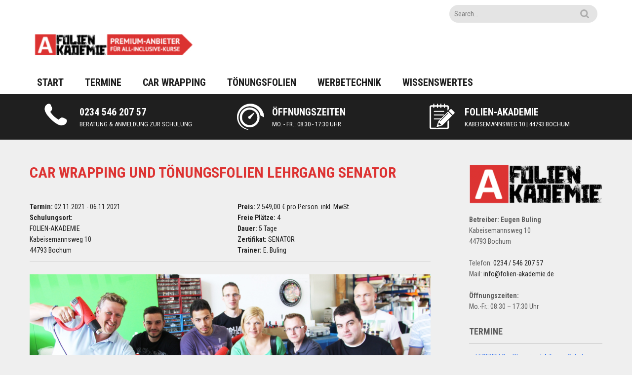

--- FILE ---
content_type: text/html; charset=UTF-8
request_url: https://www.folien-akademie.de/schulungen/car-wrapping-und-toenungsfolien-lehrgang-senator-4/
body_size: 36649
content:
 <!DOCTYPE html>
<html lang="de">
<head>
<meta charset="UTF-8">
<meta name="viewport" content="width=device-width">
<link rel="profile" href="https://gmpg.org/xfn/11">
<meta name='robots' content='index, follow, max-image-preview:large, max-snippet:-1, max-video-preview:-1' />

	<!-- This site is optimized with the Yoast SEO plugin v25.6 - https://yoast.com/wordpress/plugins/seo/ -->
	<title>Car Wrapping und Tönungsfolien Lehrgang SENATOR</title>
	<meta name="description" content="In diesem 5-tägigen Lehrgang erlernen Sie die professionelle Verklebung von Autos(Car Wrapping) und professionelle Verlegung von Tönungsfolien an Fahrzeugen" />
	<link rel="canonical" href="https://www.folien-akademie.de/schulungen/car-wrapping-und-toenungsfolien-lehrgang-senator-4/" />
	<meta property="og:locale" content="de_DE" />
	<meta property="og:type" content="article" />
	<meta property="og:title" content="Car Wrapping und Tönungsfolien Lehrgang SENATOR" />
	<meta property="og:description" content="In diesem 5-tägigen Lehrgang erlernen Sie die professionelle Verklebung von Autos(Car Wrapping) und professionelle Verlegung von Tönungsfolien an Fahrzeugen" />
	<meta property="og:url" content="https://www.folien-akademie.de/schulungen/car-wrapping-und-toenungsfolien-lehrgang-senator-4/" />
	<meta property="og:site_name" content="Folienakademie" />
	<meta property="article:modified_time" content="2021-09-15T06:45:53+00:00" />
	<meta property="og:image" content="https://www.wrap-school.de/wp-content/uploads/2019/12/Schulung-car-wrapping.jpg" />
	<meta name="twitter:card" content="summary_large_image" />
	<meta name="twitter:label1" content="Geschätzte Lesezeit" />
	<meta name="twitter:data1" content="3 Minuten" />
	<script type="application/ld+json" class="yoast-schema-graph">{"@context":"https://schema.org","@graph":[{"@type":"WebPage","@id":"https://www.folien-akademie.de/schulungen/car-wrapping-und-toenungsfolien-lehrgang-senator-4/","url":"https://www.folien-akademie.de/schulungen/car-wrapping-und-toenungsfolien-lehrgang-senator-4/","name":"Car Wrapping und Tönungsfolien Lehrgang SENATOR","isPartOf":{"@id":"https://www.folien-akademie.de/#website"},"primaryImageOfPage":{"@id":"https://www.folien-akademie.de/schulungen/car-wrapping-und-toenungsfolien-lehrgang-senator-4/#primaryimage"},"image":{"@id":"https://www.folien-akademie.de/schulungen/car-wrapping-und-toenungsfolien-lehrgang-senator-4/#primaryimage"},"thumbnailUrl":"https://www.wrap-school.de/wp-content/uploads/2019/12/Schulung-car-wrapping.jpg","datePublished":"2021-08-02T06:37:39+00:00","dateModified":"2021-09-15T06:45:53+00:00","description":"In diesem 5-tägigen Lehrgang erlernen Sie die professionelle Verklebung von Autos(Car Wrapping) und professionelle Verlegung von Tönungsfolien an Fahrzeugen","breadcrumb":{"@id":"https://www.folien-akademie.de/schulungen/car-wrapping-und-toenungsfolien-lehrgang-senator-4/#breadcrumb"},"inLanguage":"de","potentialAction":[{"@type":"ReadAction","target":["https://www.folien-akademie.de/schulungen/car-wrapping-und-toenungsfolien-lehrgang-senator-4/"]}]},{"@type":"ImageObject","inLanguage":"de","@id":"https://www.folien-akademie.de/schulungen/car-wrapping-und-toenungsfolien-lehrgang-senator-4/#primaryimage","url":"https://www.wrap-school.de/wp-content/uploads/2019/12/Schulung-car-wrapping.jpg","contentUrl":"https://www.wrap-school.de/wp-content/uploads/2019/12/Schulung-car-wrapping.jpg"},{"@type":"BreadcrumbList","@id":"https://www.folien-akademie.de/schulungen/car-wrapping-und-toenungsfolien-lehrgang-senator-4/#breadcrumb","itemListElement":[{"@type":"ListItem","position":1,"name":"Startseite","item":"https://www.folien-akademie.de/"},{"@type":"ListItem","position":2,"name":"Veranstaltungen","item":"https://www.folien-akademie.de/schulungen/"},{"@type":"ListItem","position":3,"name":"Car Wrapping und Tönungsfolien Lehrgang SENATOR"}]},{"@type":"WebSite","@id":"https://www.folien-akademie.de/#website","url":"https://www.folien-akademie.de/","name":"Folienakademie","description":"Schulungen und Lehrgänge für Car Wrapping und Tönungsfolie","publisher":{"@id":"https://www.folien-akademie.de/#organization"},"potentialAction":[{"@type":"SearchAction","target":{"@type":"EntryPoint","urlTemplate":"https://www.folien-akademie.de/?s={search_term_string}"},"query-input":{"@type":"PropertyValueSpecification","valueRequired":true,"valueName":"search_term_string"}}],"inLanguage":"de"},{"@type":"Organization","@id":"https://www.folien-akademie.de/#organization","name":"Folien-Akademie","url":"https://www.folien-akademie.de/","logo":{"@type":"ImageObject","inLanguage":"de","@id":"https://www.folien-akademie.de/#/schema/logo/image/","url":"https://www.folien-akademie.de/wp-content/uploads/2020/01/folie-akademie-logo.png","contentUrl":"https://www.folien-akademie.de/wp-content/uploads/2020/01/folie-akademie-logo.png","width":502,"height":148,"caption":"Folien-Akademie"},"image":{"@id":"https://www.folien-akademie.de/#/schema/logo/image/"}}]}</script>
	<!-- / Yoast SEO plugin. -->


<link rel='dns-prefetch' href='//www.folien-akademie.de' />
<link rel='dns-prefetch' href='//fonts.googleapis.com' />
<link rel="alternate" type="application/rss+xml" title="Folienakademie &raquo; Feed" href="https://www.folien-akademie.de/feed/" />
<link rel="alternate" type="application/rss+xml" title="Folienakademie &raquo; Kommentar-Feed" href="https://www.folien-akademie.de/comments/feed/" />
<script consent-skip-blocker="1" data-skip-lazy-load="js-extra" data-cfasync="false">
(function () {
  // Web Font Loader compatibility (https://github.com/typekit/webfontloader)
  var modules = {
    typekit: "https://use.typekit.net",
    google: "https://fonts.googleapis.com/"
  };

  var load = function (config) {
    setTimeout(function () {
      var a = window.consentApi;

      // Only when blocker is active
      if (a) {
        // Iterate all modules and handle in a single `WebFont.load`
        Object.keys(modules).forEach(function (module) {
          var newConfigWithoutOtherModules = JSON.parse(
            JSON.stringify(config)
          );
          Object.keys(modules).forEach(function (toRemove) {
            if (toRemove !== module) {
              delete newConfigWithoutOtherModules[toRemove];
            }
          });

          if (newConfigWithoutOtherModules[module]) {
            a.unblock(modules[module]).then(function () {
              var originalLoad = window.WebFont.load;
              if (originalLoad !== load) {
                originalLoad(newConfigWithoutOtherModules);
              }
            });
          }
        });
      }
    }, 0);
  };

  if (!window.WebFont) {
    window.WebFont = {
      load: load
    };
  }
})();
</script><style>[consent-id]:not(.rcb-content-blocker):not([consent-transaction-complete]):not([consent-visual-use-parent^="children:"]):not([consent-confirm]){opacity:0!important;}
.rcb-content-blocker+.rcb-content-blocker-children-fallback~*{display:none!important;}</style><link rel="preload" href="https://www.folien-akademie.de/wp-content/de8d9497a4a4a126d104ec73c9c4da9a/dist/2110300437.js?ver=975c5defe73b4b2fde03afbaa384a541" as="script" />
<link rel="preload" href="https://www.folien-akademie.de/wp-content/de8d9497a4a4a126d104ec73c9c4da9a/dist/1182344638.js?ver=64a64f3ab0d5ab261ad8ca6eebf70126" as="script" />
<link rel="preload" href="https://www.folien-akademie.de/wp-content/plugins/real-cookie-banner/public/lib/animate.css/animate.min.css?ver=4.1.1" as="style" />
<link rel="alternate" type="application/rss+xml" title="Folienakademie &raquo; Car Wrapping und Tönungsfolien Lehrgang SENATOR-Kommentar-Feed" href="https://www.folien-akademie.de/schulungen/car-wrapping-und-toenungsfolien-lehrgang-senator-4/feed/" />
<script data-cfasync="false" defer src="https://www.folien-akademie.de/wp-content/de8d9497a4a4a126d104ec73c9c4da9a/dist/2110300437.js?ver=975c5defe73b4b2fde03afbaa384a541" id="real-cookie-banner-vendor-real-cookie-banner-banner-js"></script>
<script type="application/json" data-skip-lazy-load="js-extra" data-skip-moving="true" data-no-defer nitro-exclude data-alt-type="application/ld+json" data-dont-merge data-wpmeteor-nooptimize="true" data-cfasync="false" id="af746fe756c9ab21291f3bc23d0f008f01-js-extra">{"slug":"real-cookie-banner","textDomain":"real-cookie-banner","version":"5.2.10","restUrl":"https:\/\/www.folien-akademie.de\/wp-json\/real-cookie-banner\/v1\/","restNamespace":"real-cookie-banner\/v1","restPathObfuscateOffset":"0a3974d0e77c6450","restRoot":"https:\/\/www.folien-akademie.de\/wp-json\/","restQuery":{"_v":"5.2.10","_locale":"user"},"restNonce":"c6c5b354f0","restRecreateNonceEndpoint":"https:\/\/www.folien-akademie.de\/wp-admin\/admin-ajax.php?action=rest-nonce","publicUrl":"https:\/\/www.folien-akademie.de\/wp-content\/plugins\/real-cookie-banner\/public\/","chunkFolder":"dist","chunksLanguageFolder":"https:\/\/www.folien-akademie.de\/wp-content\/languages\/mo-cache\/real-cookie-banner\/","chunks":{"chunk-config-tab-blocker.lite.js":["de_DE-83d48f038e1cf6148175589160cda67e","de_DE-e5c2f3318cd06f18a058318f5795a54b","de_DE-76129424d1eb6744d17357561a128725","de_DE-d3d8ada331df664d13fa407b77bc690b"],"chunk-config-tab-blocker.pro.js":["de_DE-ddf5ae983675e7b6eec2afc2d53654a2","de_DE-487d95eea292aab22c80aa3ae9be41f0","de_DE-ab0e642081d4d0d660276c9cebfe9f5d","de_DE-0f5f6074a855fa677e6086b82145bd50"],"chunk-config-tab-consent.lite.js":["de_DE-3823d7521a3fc2857511061e0d660408"],"chunk-config-tab-consent.pro.js":["de_DE-9cb9ecf8c1e8ce14036b5f3a5e19f098"],"chunk-config-tab-cookies.lite.js":["de_DE-1a51b37d0ef409906245c7ed80d76040","de_DE-e5c2f3318cd06f18a058318f5795a54b","de_DE-76129424d1eb6744d17357561a128725"],"chunk-config-tab-cookies.pro.js":["de_DE-572ee75deed92e7a74abba4b86604687","de_DE-487d95eea292aab22c80aa3ae9be41f0","de_DE-ab0e642081d4d0d660276c9cebfe9f5d"],"chunk-config-tab-dashboard.lite.js":["de_DE-f843c51245ecd2b389746275b3da66b6"],"chunk-config-tab-dashboard.pro.js":["de_DE-ae5ae8f925f0409361cfe395645ac077"],"chunk-config-tab-import.lite.js":["de_DE-66df94240f04843e5a208823e466a850"],"chunk-config-tab-import.pro.js":["de_DE-e5fee6b51986d4ff7a051d6f6a7b076a"],"chunk-config-tab-licensing.lite.js":["de_DE-e01f803e4093b19d6787901b9591b5a6"],"chunk-config-tab-licensing.pro.js":["de_DE-4918ea9704f47c2055904e4104d4ffba"],"chunk-config-tab-scanner.lite.js":["de_DE-b10b39f1099ef599835c729334e38429"],"chunk-config-tab-scanner.pro.js":["de_DE-752a1502ab4f0bebfa2ad50c68ef571f"],"chunk-config-tab-settings.lite.js":["de_DE-37978e0b06b4eb18b16164a2d9c93a2c"],"chunk-config-tab-settings.pro.js":["de_DE-e59d3dcc762e276255c8989fbd1f80e3"],"chunk-config-tab-tcf.lite.js":["de_DE-4f658bdbf0aa370053460bc9e3cd1f69","de_DE-e5c2f3318cd06f18a058318f5795a54b","de_DE-d3d8ada331df664d13fa407b77bc690b"],"chunk-config-tab-tcf.pro.js":["de_DE-e1e83d5b8a28f1f91f63b9de2a8b181a","de_DE-487d95eea292aab22c80aa3ae9be41f0","de_DE-0f5f6074a855fa677e6086b82145bd50"]},"others":{"customizeValuesBanner":"{\"layout\":{\"type\":\"dialog\",\"maxHeightEnabled\":true,\"maxHeight\":740,\"dialogMaxWidth\":510,\"dialogPosition\":\"middleCenter\",\"dialogMargin\":[0,0,0,0],\"bannerPosition\":\"bottom\",\"bannerMaxWidth\":1024,\"dialogBorderRadius\":3,\"borderRadius\":5,\"animationIn\":\"slideInUp\",\"animationInDuration\":500,\"animationInOnlyMobile\":true,\"animationOut\":\"none\",\"animationOutDuration\":500,\"animationOutOnlyMobile\":true,\"overlay\":true,\"overlayBg\":\"#000000\",\"overlayBgAlpha\":38,\"overlayBlur\":2},\"decision\":{\"acceptAll\":\"button\",\"acceptEssentials\":\"button\",\"showCloseIcon\":false,\"acceptIndividual\":\"link\",\"buttonOrder\":\"all,essential,save,individual\",\"showGroups\":true,\"groupsFirstView\":false,\"saveButton\":\"always\"},\"design\":{\"bg\":\"#ffffff\",\"textAlign\":\"center\",\"linkTextDecoration\":\"underline\",\"borderWidth\":0,\"borderColor\":\"#ffffff\",\"fontSize\":13,\"fontColor\":\"#2b2b2b\",\"fontInheritFamily\":true,\"fontFamily\":\"Arial, Helvetica, sans-serif\",\"fontWeight\":\"normal\",\"boxShadowEnabled\":true,\"boxShadowOffsetX\":0,\"boxShadowOffsetY\":5,\"boxShadowBlurRadius\":13,\"boxShadowSpreadRadius\":0,\"boxShadowColor\":\"#000000\",\"boxShadowColorAlpha\":20},\"headerDesign\":{\"inheritBg\":true,\"bg\":\"#f4f4f4\",\"inheritTextAlign\":true,\"textAlign\":\"center\",\"padding\":[17,20,15,20],\"logo\":\"\",\"logoRetina\":\"\",\"logoMaxHeight\":40,\"logoPosition\":\"left\",\"logoMargin\":[5,15,5,15],\"fontSize\":20,\"fontColor\":\"#2b2b2b\",\"fontInheritFamily\":true,\"fontFamily\":\"Arial, Helvetica, sans-serif\",\"fontWeight\":\"normal\",\"borderWidth\":1,\"borderColor\":\"#efefef\"},\"bodyDesign\":{\"padding\":[15,20,10,20],\"descriptionInheritFontSize\":true,\"descriptionFontSize\":13,\"dottedGroupsInheritFontSize\":true,\"dottedGroupsFontSize\":13,\"dottedGroupsBulletColor\":\"#15779b\",\"teachingsInheritTextAlign\":true,\"teachingsTextAlign\":\"center\",\"teachingsSeparatorActive\":true,\"teachingsSeparatorWidth\":50,\"teachingsSeparatorHeight\":1,\"teachingsSeparatorColor\":\"#15779b\",\"teachingsInheritFontSize\":false,\"teachingsFontSize\":12,\"teachingsInheritFontColor\":false,\"teachingsFontColor\":\"#7c7c7c\",\"accordionMargin\":[10,0,5,0],\"accordionPadding\":[5,10,5,10],\"accordionArrowType\":\"outlined\",\"accordionArrowColor\":\"#15779b\",\"accordionBg\":\"#ffffff\",\"accordionActiveBg\":\"#f9f9f9\",\"accordionHoverBg\":\"#efefef\",\"accordionBorderWidth\":1,\"accordionBorderColor\":\"#efefef\",\"accordionTitleFontSize\":12,\"accordionTitleFontColor\":\"#2b2b2b\",\"accordionTitleFontWeight\":\"normal\",\"accordionDescriptionMargin\":[5,0,0,0],\"accordionDescriptionFontSize\":12,\"accordionDescriptionFontColor\":\"#757575\",\"accordionDescriptionFontWeight\":\"normal\",\"acceptAllOneRowLayout\":false,\"acceptAllPadding\":[10,10,10,10],\"acceptAllBg\":\"#15779b\",\"acceptAllTextAlign\":\"center\",\"acceptAllFontSize\":18,\"acceptAllFontColor\":\"#ffffff\",\"acceptAllFontWeight\":\"normal\",\"acceptAllBorderWidth\":0,\"acceptAllBorderColor\":\"#000000\",\"acceptAllHoverBg\":\"#11607d\",\"acceptAllHoverFontColor\":\"#ffffff\",\"acceptAllHoverBorderColor\":\"#000000\",\"acceptEssentialsUseAcceptAll\":false,\"acceptEssentialsButtonType\":\"\",\"acceptEssentialsPadding\":[10,10,10,10],\"acceptEssentialsBg\":\"#efefef\",\"acceptEssentialsTextAlign\":\"center\",\"acceptEssentialsFontSize\":18,\"acceptEssentialsFontColor\":\"#0a0a0a\",\"acceptEssentialsFontWeight\":\"normal\",\"acceptEssentialsBorderWidth\":0,\"acceptEssentialsBorderColor\":\"#000000\",\"acceptEssentialsHoverBg\":\"#e8e8e8\",\"acceptEssentialsHoverFontColor\":\"#000000\",\"acceptEssentialsHoverBorderColor\":\"#000000\",\"acceptIndividualPadding\":[0,5,0,5],\"acceptIndividualBg\":\"#ffffff\",\"acceptIndividualTextAlign\":\"center\",\"acceptIndividualFontSize\":14,\"acceptIndividualFontColor\":\"#7c7c7c\",\"acceptIndividualFontWeight\":\"normal\",\"acceptIndividualBorderWidth\":0,\"acceptIndividualBorderColor\":\"#000000\",\"acceptIndividualHoverBg\":\"#ffffff\",\"acceptIndividualHoverFontColor\":\"#2b2b2b\",\"acceptIndividualHoverBorderColor\":\"#000000\"},\"footerDesign\":{\"poweredByLink\":true,\"inheritBg\":false,\"bg\":\"#fcfcfc\",\"inheritTextAlign\":true,\"textAlign\":\"center\",\"padding\":[10,20,15,20],\"fontSize\":14,\"fontColor\":\"#7c7c7c\",\"fontInheritFamily\":true,\"fontFamily\":\"Arial, Helvetica, sans-serif\",\"fontWeight\":\"normal\",\"hoverFontColor\":\"#2b2b2b\",\"borderWidth\":1,\"borderColor\":\"#efefef\",\"languageSwitcher\":\"flags\"},\"texts\":{\"headline\":\"Privatsph\\u00e4re-Einstellungen\",\"description\":\"Wir verwenden Cookies und \\u00e4hnliche Technologien auf unserer Website und verarbeiten personenbezogene Daten (z.B. deine IP-Adresse) \\u00fcber dich. Wir teilen diese Daten auch mit Dritten. Die Datenverarbeitung kann mit deiner Einwilligung oder auf Basis eines berechtigten Interesses erfolgen, dem du in den individuellen Privatsph\\u00e4re-Einstellungen widersprechen kannst. Du hast das Recht, nur in essenzielle Services einzuwilligen und deine Einwilligung in der Datenschutzerkl\\u00e4rung zu einem sp\\u00e4teren Zeitpunkt zu \\u00e4ndern oder zu widerrufen.\",\"acceptAll\":\"Alle akzeptieren\",\"acceptEssentials\":\"Weiter ohne Einwilligung\",\"acceptIndividual\":\"Individuelle Privatsph\\u00e4re-Einstellungen\",\"poweredBy\":\"1\",\"dataProcessingInUnsafeCountries\":\"Einige Dienste verarbeiten personenbezogene Daten in unsicheren Drittl\\u00e4ndern. Indem du in die Nutzung dieser Services einwilligst, erkl\\u00e4rst du dich auch mit der Verarbeitung deiner Daten in diesen unsicheren Drittl\\u00e4ndern gem\\u00e4\\u00df {{legalBasis}} einverstanden. Dies birgt das Risiko, dass deine Daten von Beh\\u00f6rden zu Kontroll- und \\u00dcberwachungszwecken verarbeitet werden, m\\u00f6glicherweise ohne die M\\u00f6glichkeit eines Rechtsbehelfs.\",\"ageNoticeBanner\":\"Du bist unter {{minAge}} Jahre alt? Dann kannst du nicht in optionale Services einwilligen. Du kannst deine Eltern oder Erziehungsberechtigten bitten, mit dir in diese Services einzuwilligen.\",\"ageNoticeBlocker\":\"Du bist unter {{minAge}} Jahre alt? Leider darfst du diesem Service nicht selbst zustimmen, um diese Inhalte zu sehen. Bitte deine Eltern oder Erziehungsberechtigten, dem Service mit dir zuzustimmen!\",\"listServicesNotice\":\"Wenn du alle Services akzeptierst, erlaubst du, dass {{services}} geladen werden. Diese sind nach ihrem Zweck in Gruppen {{serviceGroups}} unterteilt (Zugeh\\u00f6rigkeit durch hochgestellte Zahlen gekennzeichnet).\",\"listServicesLegitimateInterestNotice\":\"Au\\u00dferdem werden die {{services}} auf der Grundlage eines berechtigten Interesses geladen.\",\"consentForwardingExternalHosts\":\"Deine Einwilligung gilt auch auf {{websites}}.\",\"blockerHeadline\":\"{{name}} aufgrund von Privatsph\\u00e4re-Einstellungen blockiert\",\"blockerLinkShowMissing\":\"Zeige alle Services, denen du noch zustimmen musst\",\"blockerLoadButton\":\"Erforderliche Services akzeptieren und Inhalte laden\",\"blockerAcceptInfo\":\"Wenn du die blockierten Inhalte l\\u00e4dst, werden deine Datenschutzeinstellungen angepasst. Inhalte aus diesem Service werden in Zukunft nicht mehr blockiert. Du hast das Recht, deine Entscheidung jederzeit zu widerrufen oder zu \\u00e4ndern.\",\"stickyHistory\":\"Historie der Privatsph\\u00e4re-Einstellungen\",\"stickyRevoke\":\"Einwilligungen widerrufen\",\"stickyRevokeSuccessMessage\":\"Du hast die Einwilligung f\\u00fcr Services mit dessen Cookies und Verarbeitung personenbezogener Daten erfolgreich widerrufen. Die Seite wird jetzt neu geladen!\",\"stickyChange\":\"Privatsph\\u00e4re-Einstellungen \\u00e4ndern\"},\"individualLayout\":{\"inheritDialogMaxWidth\":false,\"dialogMaxWidth\":970,\"inheritBannerMaxWidth\":true,\"bannerMaxWidth\":1980,\"descriptionTextAlign\":\"left\"},\"group\":{\"checkboxBg\":\"#f0f0f0\",\"checkboxBorderWidth\":1,\"checkboxBorderColor\":\"#d2d2d2\",\"checkboxActiveColor\":\"#ffffff\",\"checkboxActiveBg\":\"#15779b\",\"checkboxActiveBorderColor\":\"#11607d\",\"groupInheritBg\":true,\"groupBg\":\"#f4f4f4\",\"groupPadding\":[15,15,15,15],\"groupSpacing\":10,\"groupBorderRadius\":5,\"groupBorderWidth\":1,\"groupBorderColor\":\"#f4f4f4\",\"headlineFontSize\":16,\"headlineFontWeight\":\"normal\",\"headlineFontColor\":\"#2b2b2b\",\"descriptionFontSize\":14,\"descriptionFontColor\":\"#7c7c7c\",\"linkColor\":\"#7c7c7c\",\"linkHoverColor\":\"#2b2b2b\",\"detailsHideLessRelevant\":true},\"saveButton\":{\"useAcceptAll\":false,\"type\":\"button\",\"padding\":[10,10,10,10],\"bg\":\"#efefef\",\"textAlign\":\"center\",\"fontSize\":18,\"fontColor\":\"#0a0a0a\",\"fontWeight\":\"normal\",\"borderWidth\":0,\"borderColor\":\"#000000\",\"hoverBg\":\"#e8e8e8\",\"hoverFontColor\":\"#000000\",\"hoverBorderColor\":\"#000000\"},\"individualTexts\":{\"headline\":\"Individuelle Privatsph\\u00e4re-Einstellungen\",\"description\":\"Wir verwenden Cookies und \\u00e4hnliche Technologien auf unserer Website und verarbeiten personenbezogene Daten (z.B. deine IP-Adresse) \\u00fcber dich. Wir teilen diese Daten auch mit Dritten. Die Datenverarbeitung kann mit deiner Einwilligung oder auf der Grundlage eines berechtigten Interesses erfolgen, dem du widersprechen kannst. Du hast das Recht, nur in essenzielle Services einzuwilligen und deine Einwilligung zu einem sp\\u00e4teren Zeitpunkt in der Datenschutzerkl\\u00e4rung zu \\u00e4ndern oder zu widerrufen. Nachfolgend findest du eine \\u00dcbersicht \\u00fcber alle Services, die von dieser Website genutzt werden. Du kannst detaillierte Informationen zu jedem Service einsehen und diesen einzeln zustimmen oder von deinem Widerspruchsrecht Gebrauch machen.\",\"save\":\"Individuelle Auswahlen speichern\",\"showMore\":\"Service-Informationen anzeigen\",\"hideMore\":\"Service-Informationen ausblenden\",\"postamble\":\"\"},\"mobile\":{\"enabled\":true,\"maxHeight\":400,\"hideHeader\":false,\"alignment\":\"bottom\",\"scalePercent\":90,\"scalePercentVertical\":-50},\"sticky\":{\"enabled\":false,\"animationsEnabled\":true,\"alignment\":\"left\",\"bubbleBorderRadius\":50,\"icon\":\"fingerprint\",\"iconCustom\":\"\",\"iconCustomRetina\":\"\",\"iconSize\":30,\"iconColor\":\"#ffffff\",\"bubbleMargin\":[10,20,20,20],\"bubblePadding\":15,\"bubbleBg\":\"#15779b\",\"bubbleBorderWidth\":0,\"bubbleBorderColor\":\"#10556f\",\"boxShadowEnabled\":true,\"boxShadowOffsetX\":0,\"boxShadowOffsetY\":2,\"boxShadowBlurRadius\":5,\"boxShadowSpreadRadius\":1,\"boxShadowColor\":\"#105b77\",\"boxShadowColorAlpha\":40,\"bubbleHoverBg\":\"#ffffff\",\"bubbleHoverBorderColor\":\"#000000\",\"hoverIconColor\":\"#000000\",\"hoverIconCustom\":\"\",\"hoverIconCustomRetina\":\"\",\"menuFontSize\":16,\"menuBorderRadius\":5,\"menuItemSpacing\":10,\"menuItemPadding\":[5,10,5,10]},\"customCss\":{\"css\":\"\",\"antiAdBlocker\":\"y\"}}","isPro":false,"showProHints":false,"proUrl":"https:\/\/devowl.io\/de\/go\/real-cookie-banner?source=rcb-lite","showLiteNotice":true,"frontend":{"groups":"[{\"id\":76,\"name\":\"Essenziell\",\"slug\":\"essenziell\",\"description\":\"Essenzielle Services sind f\\u00fcr die grundlegende Funktionalit\\u00e4t der Website erforderlich. Sie enthalten nur technisch notwendige Services. Diesen Services kann nicht widersprochen werden.\",\"isEssential\":true,\"isDefault\":true,\"items\":[{\"id\":1417,\"name\":\"Real Cookie Banner\",\"purpose\":\"Real Cookie Banner bittet Website-Besucher um die Einwilligung zum Setzen von Cookies und zur Verarbeitung personenbezogener Daten. Dazu wird jedem Website-Besucher eine UUID (pseudonyme Identifikation des Nutzers) zugewiesen, die bis zum Ablauf des Cookies zur Speicherung der Einwilligung g\\u00fcltig ist. Cookies werden dazu verwendet, um zu testen, ob Cookies gesetzt werden k\\u00f6nnen, um Referenz auf die dokumentierte Einwilligung zu speichern, um zu speichern, in welche Services aus welchen Service-Gruppen der Besucher eingewilligt hat, und, falls Einwilligung nach dem Transparency &amp; Consent Framework (TCF) eingeholt werden, um die Einwilligungen in TCF Partner, Zwecke, besondere Zwecke, Funktionen und besondere Funktionen zu speichern. Im Rahmen der Darlegungspflicht nach DSGVO wird die erhobene Einwilligung vollumf\\u00e4nglich dokumentiert. Dazu z\\u00e4hlt neben den Services und Service-Gruppen, in welche der Besucher eingewilligt hat, und falls Einwilligung nach dem TCF Standard eingeholt werden, in welche TCF Partner, Zwecke und Funktionen der Besucher eingewilligt hat, alle Einstellungen des Cookie Banners zum Zeitpunkt der Einwilligung als auch die technischen Umst\\u00e4nde (z.B. Gr\\u00f6\\u00dfe des Sichtbereichs bei der Einwilligung) und die Nutzerinteraktionen (z.B. Klick auf Buttons), die zur Einwilligung gef\\u00fchrt haben. Die Einwilligung wird pro Sprache einmal erhoben.\",\"providerContact\":{\"phone\":\"\",\"email\":\"\",\"link\":\"\"},\"isProviderCurrentWebsite\":true,\"provider\":\"Car Wrapping &amp; T\\u00f6nungsfolie\",\"uniqueName\":\"real-cookie-banner\",\"isEmbeddingOnlyExternalResources\":false,\"legalBasis\":\"legal-requirement\",\"dataProcessingInCountries\":[],\"dataProcessingInCountriesSpecialTreatments\":[],\"technicalDefinitions\":[{\"type\":\"http\",\"name\":\"real_cookie_banner*\",\"host\":\".folien-akademie.de\",\"duration\":365,\"durationUnit\":\"d\",\"isSessionDuration\":false,\"purpose\":\"Eindeutiger Identifikator f\\u00fcr die Einwilligung, aber nicht f\\u00fcr den Website-Besucher. Revisionshash f\\u00fcr die Einstellungen des Cookie-Banners (Texte, Farben, Funktionen, Servicegruppen, Dienste, Content Blocker usw.). IDs f\\u00fcr eingewilligte Services und Service-Gruppen.\"},{\"type\":\"http\",\"name\":\"real_cookie_banner*-tcf\",\"host\":\".folien-akademie.de\",\"duration\":365,\"durationUnit\":\"d\",\"isSessionDuration\":false,\"purpose\":\"Im Rahmen von TCF gesammelte Einwilligungen, die im TC-String-Format gespeichert werden, einschlie\\u00dflich TCF-Vendoren, -Zwecke, -Sonderzwecke, -Funktionen und -Sonderfunktionen.\"},{\"type\":\"http\",\"name\":\"real_cookie_banner*-gcm\",\"host\":\".folien-akademie.de\",\"duration\":365,\"durationUnit\":\"d\",\"isSessionDuration\":false,\"purpose\":\"Die im Google Consent Mode gesammelten Einwilligungen in die verschiedenen Einwilligungstypen (Zwecke) werden f\\u00fcr alle mit dem Google Consent Mode kompatiblen Services gespeichert.\"},{\"type\":\"http\",\"name\":\"real_cookie_banner-test\",\"host\":\".folien-akademie.de\",\"duration\":365,\"durationUnit\":\"d\",\"isSessionDuration\":false,\"purpose\":\"Cookie, der gesetzt wurde, um die Funktionalit\\u00e4t von HTTP-Cookies zu testen. Wird sofort nach dem Test gel\\u00f6scht.\"},{\"type\":\"local\",\"name\":\"real_cookie_banner*\",\"host\":\"http:\\\/\\\/www.folien-akademie.de\",\"duration\":1,\"durationUnit\":\"d\",\"isSessionDuration\":false,\"purpose\":\"Eindeutiger Identifikator f\\u00fcr die Einwilligung, aber nicht f\\u00fcr den Website-Besucher. Revisionshash f\\u00fcr die Einstellungen des Cookie-Banners (Texte, Farben, Funktionen, Service-Gruppen, Services, Content Blocker usw.). IDs f\\u00fcr eingewilligte Services und Service-Gruppen. Wird nur solange gespeichert, bis die Einwilligung auf dem Website-Server dokumentiert ist.\"},{\"type\":\"local\",\"name\":\"real_cookie_banner*-tcf\",\"host\":\"http:\\\/\\\/www.folien-akademie.de\",\"duration\":1,\"durationUnit\":\"d\",\"isSessionDuration\":false,\"purpose\":\"Im Rahmen von TCF gesammelte Einwilligungen werden im TC-String-Format gespeichert, einschlie\\u00dflich TCF Vendoren, Zwecke, besondere Zwecke, Funktionen und besondere Funktionen. Wird nur solange gespeichert, bis die Einwilligung auf dem Website-Server dokumentiert ist.\"},{\"type\":\"local\",\"name\":\"real_cookie_banner*-gcm\",\"host\":\"http:\\\/\\\/www.folien-akademie.de\",\"duration\":1,\"durationUnit\":\"d\",\"isSessionDuration\":false,\"purpose\":\"Im Rahmen des Google Consent Mode erfasste Einwilligungen werden f\\u00fcr alle mit dem Google Consent Mode kompatiblen Services in Einwilligungstypen (Zwecke) gespeichert. Wird nur solange gespeichert, bis die Einwilligung auf dem Website-Server dokumentiert ist.\"},{\"type\":\"local\",\"name\":\"real_cookie_banner-consent-queue*\",\"host\":\"http:\\\/\\\/www.folien-akademie.de\",\"duration\":1,\"durationUnit\":\"d\",\"isSessionDuration\":false,\"purpose\":\"Lokale Zwischenspeicherung (Caching) der Auswahl im Cookie-Banner, bis der Server die Einwilligung dokumentiert; Dokumentation periodisch oder bei Seitenwechseln versucht, wenn der Server nicht verf\\u00fcgbar oder \\u00fcberlastet ist.\"}],\"codeDynamics\":[],\"providerPrivacyPolicyUrl\":\"https:\\\/\\\/www.folien-akademie.de\\\/datenschutzerklaerung\\\/\",\"providerLegalNoticeUrl\":\"\",\"tagManagerOptInEventName\":\"\",\"tagManagerOptOutEventName\":\"\",\"googleConsentModeConsentTypes\":[],\"executePriority\":10,\"codeOptIn\":\"\",\"executeCodeOptInWhenNoTagManagerConsentIsGiven\":false,\"codeOptOut\":\"\",\"executeCodeOptOutWhenNoTagManagerConsentIsGiven\":false,\"deleteTechnicalDefinitionsAfterOptOut\":false,\"codeOnPageLoad\":\"\",\"presetId\":\"real-cookie-banner\"}]},{\"id\":77,\"name\":\"Funktional\",\"slug\":\"funktional\",\"description\":\"Funktionale Services sind notwendig, um \\u00fcber die wesentliche Funktionalit\\u00e4t der Website hinausgehende Features wie h\\u00fcbschere Schriftarten, Videowiedergabe oder interaktive Web 2.0-Features bereitzustellen. Inhalte von z.B. Video- und Social Media-Plattformen sind standardm\\u00e4\\u00dfig gesperrt und k\\u00f6nnen zugestimmt werden. Wenn dem Service zugestimmt wird, werden diese Inhalte automatisch ohne weitere manuelle Einwilligung geladen.\",\"isEssential\":false,\"isDefault\":true,\"items\":[{\"id\":1423,\"name\":\"YouTube\",\"purpose\":\"YouTube erm\\u00f6glicht die direkte Einbettung von auf youtube.com ver\\u00f6ffentlichten Inhalten in Websites. Die Cookies werden verwendet, um besuchte Websites und detaillierte Statistiken \\u00fcber das Nutzerverhalten zu sammeln. Diese Daten k\\u00f6nnen mit den Daten der auf youtube.com und google.com angemeldeten Nutzer verkn\\u00fcpft werden.\",\"providerContact\":{\"phone\":\"\",\"email\":\"\",\"link\":\"\"},\"isProviderCurrentWebsite\":false,\"provider\":\"Google Ireland Limited\",\"uniqueName\":\"youtube\",\"isEmbeddingOnlyExternalResources\":false,\"legalBasis\":\"consent\",\"dataProcessingInCountries\":[\"US\"],\"dataProcessingInCountriesSpecialTreatments\":[],\"technicalDefinitions\":[{\"type\":\"http\",\"name\":\"SIDCC\",\"host\":\".youtube.com\",\"duration\":1,\"durationUnit\":\"y\",\"isSessionDuration\":false,\"purpose\":\"\"},{\"type\":\"http\",\"name\":\"__Secure-3PAPISID\",\"host\":\".youtube.com\",\"duration\":2,\"durationUnit\":\"y\",\"isSessionDuration\":false,\"purpose\":\"\"},{\"type\":\"http\",\"name\":\"__Secure-APISID\",\"host\":\".youtube.com\",\"duration\":1,\"durationUnit\":\"mo\",\"isSessionDuration\":false,\"purpose\":\"\"},{\"type\":\"http\",\"name\":\"__Secure-SSID\",\"host\":\".youtube.com\",\"duration\":1,\"durationUnit\":\"mo\",\"isSessionDuration\":false,\"purpose\":\"\"},{\"type\":\"http\",\"name\":\"__Secure-HSID\",\"host\":\".youtube.com\",\"duration\":1,\"durationUnit\":\"mo\",\"isSessionDuration\":false,\"purpose\":\"\"},{\"type\":\"http\",\"name\":\"APISID\",\"host\":\".youtube.com\",\"duration\":6,\"durationUnit\":\"mo\",\"isSessionDuration\":false,\"purpose\":\"\"},{\"type\":\"http\",\"name\":\"__Secure-3PSID\",\"host\":\".youtube.com\",\"duration\":6,\"durationUnit\":\"mo\",\"isSessionDuration\":false,\"purpose\":\"\"},{\"type\":\"http\",\"name\":\"SAPISID\",\"host\":\".youtube.com\",\"duration\":2,\"durationUnit\":\"y\",\"isSessionDuration\":false,\"purpose\":\"\"},{\"type\":\"http\",\"name\":\"HSID\",\"host\":\".youtube.com\",\"duration\":6,\"durationUnit\":\"mo\",\"isSessionDuration\":false,\"purpose\":\"\"},{\"type\":\"http\",\"name\":\"SSID\",\"host\":\".youtube.com\",\"duration\":2,\"durationUnit\":\"y\",\"isSessionDuration\":false,\"purpose\":\"\"},{\"type\":\"http\",\"name\":\"SID\",\"host\":\".youtube.com\",\"duration\":6,\"durationUnit\":\"mo\",\"isSessionDuration\":false,\"purpose\":\"\"},{\"type\":\"http\",\"name\":\"1P_JAR\",\"host\":\".youtube.com\",\"duration\":1,\"durationUnit\":\"mo\",\"isSessionDuration\":false,\"purpose\":\"\"},{\"type\":\"http\",\"name\":\"SEARCH_SAMESITE\",\"host\":\".youtube.com\",\"duration\":6,\"durationUnit\":\"mo\",\"isSessionDuration\":false,\"purpose\":\"\"},{\"type\":\"http\",\"name\":\"CONSENT\",\"host\":\".youtube.com\",\"duration\":6,\"durationUnit\":\"y\",\"isSessionDuration\":false,\"purpose\":\"\"},{\"type\":\"http\",\"name\":\"YSC\",\"host\":\".youtube.com\",\"duration\":0,\"durationUnit\":\"y\",\"isSessionDuration\":true,\"purpose\":\"\"},{\"type\":\"http\",\"name\":\"SIDCC\",\"host\":\".youtube.com\",\"duration\":6,\"durationUnit\":\"mo\",\"isSessionDuration\":false,\"purpose\":\"\"},{\"type\":\"http\",\"name\":\"LOGIN_INFO\",\"host\":\".youtube.com\",\"duration\":2,\"durationUnit\":\"y\",\"isSessionDuration\":false,\"purpose\":\"\"},{\"type\":\"http\",\"name\":\"HSID\",\"host\":\".youtube.com\",\"duration\":2,\"durationUnit\":\"y\",\"isSessionDuration\":false,\"purpose\":\"\"},{\"type\":\"http\",\"name\":\"VISITOR_INFO1_LIVE\",\"host\":\".youtube.com\",\"duration\":6,\"durationUnit\":\"mo\",\"isSessionDuration\":false,\"purpose\":\"\"},{\"type\":\"http\",\"name\":\"__Secure-3PAPISID\",\"host\":\".youtube.com\",\"duration\":6,\"durationUnit\":\"mo\",\"isSessionDuration\":false,\"purpose\":\"\"},{\"type\":\"http\",\"name\":\"CONSENT\",\"host\":\".youtube.com\",\"duration\":18,\"durationUnit\":\"y\",\"isSessionDuration\":false,\"purpose\":\"\"},{\"type\":\"http\",\"name\":\"SSID\",\"host\":\".youtube.com\",\"duration\":6,\"durationUnit\":\"mo\",\"isSessionDuration\":false,\"purpose\":\"\"},{\"type\":\"http\",\"name\":\"__Secure-SSID\",\"host\":\".youtube.com\",\"duration\":1,\"durationUnit\":\"mo\",\"isSessionDuration\":false,\"purpose\":\"\"},{\"type\":\"http\",\"name\":\"__Secure-APISID\",\"host\":\".youtube.com\",\"duration\":1,\"durationUnit\":\"mo\",\"isSessionDuration\":false,\"purpose\":\"\"},{\"type\":\"http\",\"name\":\"__Secure-HSID\",\"host\":\".youtube.com\",\"duration\":1,\"durationUnit\":\"mo\",\"isSessionDuration\":false,\"purpose\":\"\"},{\"type\":\"http\",\"name\":\"SAPISID\",\"host\":\".youtube.com\",\"duration\":6,\"durationUnit\":\"mo\",\"isSessionDuration\":false,\"purpose\":\"\"},{\"type\":\"http\",\"name\":\"APISID\",\"host\":\".youtube.com\",\"duration\":2,\"durationUnit\":\"y\",\"isSessionDuration\":false,\"purpose\":\"\"},{\"type\":\"http\",\"name\":\"__Secure-3PSID\",\"host\":\".youtube.com\",\"duration\":2,\"durationUnit\":\"y\",\"isSessionDuration\":false,\"purpose\":\"\"},{\"type\":\"http\",\"name\":\"PREF\",\"host\":\".youtube.com\",\"duration\":8,\"durationUnit\":\"mo\",\"isSessionDuration\":false,\"purpose\":\"\"},{\"type\":\"http\",\"name\":\"SID\",\"host\":\".youtube.com\",\"duration\":2,\"durationUnit\":\"y\",\"isSessionDuration\":false,\"purpose\":\"\"},{\"type\":\"http\",\"name\":\"s_gl\",\"host\":\".youtube.com\",\"duration\":0,\"durationUnit\":\"y\",\"isSessionDuration\":true,\"purpose\":\"\"},{\"type\":\"http\",\"name\":\"SIDCC\",\"host\":\".google.com\",\"duration\":1,\"durationUnit\":\"y\",\"isSessionDuration\":false,\"purpose\":\"\"},{\"type\":\"http\",\"name\":\"__Secure-3PAPISID\",\"host\":\".google.com\",\"duration\":2,\"durationUnit\":\"y\",\"isSessionDuration\":false,\"purpose\":\"\"},{\"type\":\"http\",\"name\":\"SAPISID\",\"host\":\".google.com\",\"duration\":2,\"durationUnit\":\"y\",\"isSessionDuration\":false,\"purpose\":\"\"},{\"type\":\"http\",\"name\":\"APISID\",\"host\":\".google.com\",\"duration\":2,\"durationUnit\":\"y\",\"isSessionDuration\":false,\"purpose\":\"\"},{\"type\":\"http\",\"name\":\"SSID\",\"host\":\".google.com\",\"duration\":2,\"durationUnit\":\"y\",\"isSessionDuration\":false,\"purpose\":\"\"},{\"type\":\"http\",\"name\":\"HSID\",\"host\":\".google.com\",\"duration\":2,\"durationUnit\":\"y\",\"isSessionDuration\":false,\"purpose\":\"\"},{\"type\":\"http\",\"name\":\"__Secure-3PSID\",\"host\":\".google.com\",\"duration\":2,\"durationUnit\":\"y\",\"isSessionDuration\":false,\"purpose\":\"\"},{\"type\":\"http\",\"name\":\"SID\",\"host\":\".google.com\",\"duration\":2,\"durationUnit\":\"y\",\"isSessionDuration\":false,\"purpose\":\"\"},{\"type\":\"http\",\"name\":\"CONSENT\",\"host\":\".google.com\",\"duration\":18,\"durationUnit\":\"y\",\"isSessionDuration\":false,\"purpose\":\"\"},{\"type\":\"http\",\"name\":\"NID\",\"host\":\".google.com\",\"duration\":6,\"durationUnit\":\"mo\",\"isSessionDuration\":false,\"purpose\":\"\"},{\"type\":\"http\",\"name\":\"1P_JAR\",\"host\":\".google.com\",\"duration\":1,\"durationUnit\":\"mo\",\"isSessionDuration\":false,\"purpose\":\"\"},{\"type\":\"http\",\"name\":\"DV\",\"host\":\"www.google.com\",\"duration\":1,\"durationUnit\":\"m\",\"isSessionDuration\":false,\"purpose\":\"\"}],\"codeDynamics\":[],\"providerPrivacyPolicyUrl\":\"https:\\\/\\\/policies.google.com\\\/privacy\",\"providerLegalNoticeUrl\":\"\",\"tagManagerOptInEventName\":\"\",\"tagManagerOptOutEventName\":\"\",\"googleConsentModeConsentTypes\":[],\"executePriority\":10,\"codeOptIn\":\"\",\"executeCodeOptInWhenNoTagManagerConsentIsGiven\":false,\"codeOptOut\":\"\",\"executeCodeOptOutWhenNoTagManagerConsentIsGiven\":false,\"deleteTechnicalDefinitionsAfterOptOut\":false,\"codeOnPageLoad\":\"\",\"presetId\":\"youtube\"},{\"id\":1422,\"name\":\"Kommentare\",\"purpose\":\"WordPress als Content Management System bietet die M\\u00f6glichkeit, Kommentare unter Blog-Beitr\\u00e4gen und \\u00e4hnlichen Inhalten zu schreiben. Das Cookie speichert den Namen, die E-Mail-Adresse und die Website eines Kommentators, um sie wieder anzuzeigen, wenn der Kommentator einen weiteren Kommentar auf dieser Website schreiben m\\u00f6chte.\",\"providerContact\":{\"phone\":\"\",\"email\":\"\",\"link\":\"\"},\"isProviderCurrentWebsite\":true,\"provider\":\"Car Wrapping &amp; T\\u00f6nungsfolie\",\"uniqueName\":\"wordpress-comments\",\"isEmbeddingOnlyExternalResources\":false,\"legalBasis\":\"consent\",\"dataProcessingInCountries\":[],\"dataProcessingInCountriesSpecialTreatments\":[],\"technicalDefinitions\":[{\"type\":\"http\",\"name\":\"comment_author_*\",\"host\":\"folien-akademie.de\",\"duration\":1,\"durationUnit\":\"y\",\"isSessionDuration\":false,\"purpose\":\"\"},{\"type\":\"http\",\"name\":\"comment_author_email_*\",\"host\":\"folien-akademie.de\",\"duration\":1,\"durationUnit\":\"y\",\"isSessionDuration\":false,\"purpose\":\"\"},{\"type\":\"http\",\"name\":\"comment_author_url_*\",\"host\":\"folien-akademie.de\",\"duration\":1,\"durationUnit\":\"y\",\"isSessionDuration\":false,\"purpose\":\"\"}],\"codeDynamics\":[],\"providerPrivacyPolicyUrl\":\"https:\\\/\\\/www.folien-akademie.de\\\/datenschutzerklaerung\\\/\",\"providerLegalNoticeUrl\":\"\",\"tagManagerOptInEventName\":\"\",\"tagManagerOptOutEventName\":\"\",\"googleConsentModeConsentTypes\":[],\"executePriority\":10,\"codeOptIn\":\"base64-encoded:[base64]\",\"executeCodeOptInWhenNoTagManagerConsentIsGiven\":false,\"codeOptOut\":\"\",\"executeCodeOptOutWhenNoTagManagerConsentIsGiven\":false,\"deleteTechnicalDefinitionsAfterOptOut\":false,\"codeOnPageLoad\":\"\",\"presetId\":\"wordpress-comments\"},{\"id\":1420,\"name\":\"WordPress Emojis\",\"purpose\":\"WordPress Emojis ist ein Emoji-Set, das von wordpress.org geladen wird, wenn ein alter Browser verwendet wird, welcher ohne die Einbindung des Services keine Emojis anzeigen k\\u00f6nnte. Dies erfordert die Verarbeitung der IP-Adresse und der Metadaten des Nutzers. Auf dem Client des Nutzers werden keine Cookies oder Cookie-\\u00e4hnliche Technologien gesetzt. Cookies oder Cookie-\\u00e4hnliche Technologien k\\u00f6nnen gespeichert und ausgelesen werden. Diese enthalten das Testergebnis und das Datum des letzten Tests, ob der Browser Emojis anzeigen kann.\",\"providerContact\":{\"phone\":\"\",\"email\":\"dpo@wordpress.org\",\"link\":\"\"},\"isProviderCurrentWebsite\":false,\"provider\":\"WordPress.org, 660 4TH St, San Francisco, CA, 94107, USA\",\"uniqueName\":\"wordpress-emojis\",\"isEmbeddingOnlyExternalResources\":false,\"legalBasis\":\"consent\",\"dataProcessingInCountries\":[\"US\"],\"dataProcessingInCountriesSpecialTreatments\":[],\"technicalDefinitions\":[{\"type\":\"session\",\"name\":\"wpEmojiSettingsSupports\",\"host\":\"https:\\\/\\\/www.folien-akademie.de\",\"duration\":1,\"durationUnit\":\"y\",\"isSessionDuration\":false,\"purpose\":\"\"}],\"codeDynamics\":[],\"providerPrivacyPolicyUrl\":\"https:\\\/\\\/de.wordpress.org\\\/about\\\/privacy\\\/\",\"providerLegalNoticeUrl\":\"\",\"tagManagerOptInEventName\":\"\",\"tagManagerOptOutEventName\":\"\",\"googleConsentModeConsentTypes\":[],\"executePriority\":10,\"codeOptIn\":\"\",\"executeCodeOptInWhenNoTagManagerConsentIsGiven\":false,\"codeOptOut\":\"\",\"executeCodeOptOutWhenNoTagManagerConsentIsGiven\":false,\"deleteTechnicalDefinitionsAfterOptOut\":true,\"codeOnPageLoad\":\"\",\"presetId\":\"wordpress-emojis\"},{\"id\":1418,\"name\":\"Google Fonts\",\"purpose\":\"Google Fonts ist ein Dienst, der Schriften, die nicht auf dem Client-Ger\\u00e4t des Nutzers installiert sind, herunterl\\u00e4dt und in die Website einbettet. Auf dem Client-Ger\\u00e4t des Nutzers werden keine Cookies im technischen Sinne gesetzt, aber es werden technische und pers\\u00f6nliche Daten wie z.B. die IP-Adresse vom Client an den Server des Dienstanbieters \\u00fcbertragen, um die Nutzung des Dienstes zu erm\\u00f6glichen.\",\"providerContact\":{\"phone\":\"\",\"email\":\"\",\"link\":\"\"},\"isProviderCurrentWebsite\":false,\"provider\":\"Google Ireland Limited\",\"uniqueName\":\"google-fonts\",\"isEmbeddingOnlyExternalResources\":true,\"legalBasis\":\"consent\",\"dataProcessingInCountries\":[\"US\"],\"dataProcessingInCountriesSpecialTreatments\":[],\"technicalDefinitions\":[{\"type\":\"http\",\"name\":\"\",\"host\":\"\",\"duration\":0,\"durationUnit\":\"y\",\"isSessionDuration\":false,\"purpose\":\"\"}],\"codeDynamics\":[],\"providerPrivacyPolicyUrl\":\"https:\\\/\\\/policies.google.com\\\/privacy\",\"providerLegalNoticeUrl\":\"\",\"tagManagerOptInEventName\":\"\",\"tagManagerOptOutEventName\":\"\",\"googleConsentModeConsentTypes\":[],\"executePriority\":10,\"codeOptIn\":\"\",\"executeCodeOptInWhenNoTagManagerConsentIsGiven\":false,\"codeOptOut\":\"\",\"executeCodeOptOutWhenNoTagManagerConsentIsGiven\":false,\"deleteTechnicalDefinitionsAfterOptOut\":false,\"codeOnPageLoad\":\"base64-encoded:[base64]\",\"presetId\":\"google-fonts\"}]}]","links":[{"id":1509,"label":"Datenschutzerkl\u00e4rung","pageType":"privacyPolicy","isExternalUrl":false,"pageId":3,"url":"https:\/\/www.folien-akademie.de\/datenschutzerklaerung\/","hideCookieBanner":true,"isTargetBlank":true},{"id":1510,"label":"Impressum","pageType":"legalNotice","isExternalUrl":false,"pageId":15,"url":"https:\/\/www.folien-akademie.de\/impressum\/","hideCookieBanner":true,"isTargetBlank":true}],"websiteOperator":{"address":"Eugen Buling, Bildungszentrum (Einzelunternehmer), Kabeisemannsweg 10, 44793 Bochum","country":"DE","contactEmail":"base64-encoded:aW5mb0Bmb2xpZW4tYWthZGVtaWUuZGU=","contactPhone":"0234 546 207 57","contactFormUrl":false},"blocker":[{"id":1425,"name":"Google Fonts","description":"","rules":["*fonts.googleapis.com*","*ajax.googleapis.com\/ajax\/libs\/webfont\/1\/webfont.js*","*fonts.gstatic.com*"],"criteria":"services","tcfVendors":[],"tcfPurposes":[],"services":[1418],"isVisual":true,"visualType":"default","visualMediaThumbnail":"0","visualContentType":"","isVisualDarkMode":false,"visualBlur":0,"visualDownloadThumbnail":false,"visualHeroButtonText":"","shouldForceToShowVisual":false,"presetId":"google-fonts","visualThumbnail":null},{"id":1424,"name":"YouTube","description":"","rules":["*youtube.com*","*youtu.be*","*youtube-nocookie.com*","*ytimg.com*","*youtube.com\/subscribe_embed*","div[data-settings*=\"youtube_url\"]","script[id=\"uael-video-subscribe-js\"]","div[class*=\"g-ytsubscribe\"]","div[class*=\"elementor-widget-premium-addon-video-box\"][data-settings*=\"youtube\"]","div[class*=\"td_wrapper_playlist_player_youtube\"]","*wp-content\/plugins\/wp-youtube-lyte\/lyte\/lyte-min.js*","*wp-content\/plugins\/youtube-embed-plus\/scripts\/*","*wp-content\/plugins\/youtube-embed-plus-pro\/scripts\/*","div[id^=\"epyt_gallery\"]","div[class*=\"tcb-yt-bg\"]","a[href*=\"youtube.com\"][rel=\"wp-video-lightbox\"]"],"criteria":"services","tcfVendors":[],"tcfPurposes":[],"services":[1423],"isVisual":true,"visualType":"default","visualMediaThumbnail":"0","visualContentType":"","isVisualDarkMode":false,"visualBlur":0,"visualDownloadThumbnail":false,"visualHeroButtonText":"","shouldForceToShowVisual":false,"presetId":"youtube","visualThumbnail":null},{"id":1421,"name":"WordPress Emojis","description":"","rules":["*s.w.org\/images\/core\/emoji*","window._wpemojiSettings","link[href=\"\/\/s.w.org\"]"],"criteria":"services","tcfVendors":[],"tcfPurposes":[1],"services":[1420],"isVisual":false,"visualType":"default","visualMediaThumbnail":"0","visualContentType":"","isVisualDarkMode":false,"visualBlur":0,"visualDownloadThumbnail":false,"visualHeroButtonText":"","shouldForceToShowVisual":false,"presetId":"wordpress-emojis","visualThumbnail":null}],"languageSwitcher":[],"predefinedDataProcessingInSafeCountriesLists":{"GDPR":["AT","BE","BG","HR","CY","CZ","DK","EE","FI","FR","DE","GR","HU","IE","IS","IT","LI","LV","LT","LU","MT","NL","NO","PL","PT","RO","SK","SI","ES","SE"],"DSG":["CH"],"GDPR+DSG":[],"ADEQUACY_EU":["AD","AR","CA","FO","GG","IL","IM","JP","JE","NZ","KR","CH","GB","UY","US"],"ADEQUACY_CH":["DE","AD","AR","AT","BE","BG","CA","CY","HR","DK","ES","EE","FI","FR","GI","GR","GG","HU","IM","FO","IE","IS","IL","IT","JE","LV","LI","LT","LU","MT","MC","NO","NZ","NL","PL","PT","CZ","RO","GB","SK","SI","SE","UY","US"]},"decisionCookieName":"real_cookie_banner-v:3_blog:1_path:a8d2542","revisionHash":"1b80ac4bb4f0cd8b9cbe7e75ec712c9b","territorialLegalBasis":["gdpr-eprivacy"],"setCookiesViaManager":"none","isRespectDoNotTrack":true,"failedConsentDocumentationHandling":"essentials","isAcceptAllForBots":true,"isDataProcessingInUnsafeCountries":false,"isAgeNotice":true,"ageNoticeAgeLimit":16,"isListServicesNotice":false,"isBannerLessConsent":false,"isTcf":false,"isGcm":false,"isGcmListPurposes":false,"hasLazyData":false},"anonymousContentUrl":"https:\/\/www.folien-akademie.de\/wp-content\/de8d9497a4a4a126d104ec73c9c4da9a\/dist\/","anonymousHash":"de8d9497a4a4a126d104ec73c9c4da9a","hasDynamicPreDecisions":false,"isLicensed":true,"isDevLicense":false,"multilingualSkipHTMLForTag":"","isCurrentlyInTranslationEditorPreview":false,"defaultLanguage":"","currentLanguage":"","activeLanguages":[],"context":"","iso3166OneAlpha2":{"AF":"Afghanistan","AL":"Albanien","DZ":"Algerien","AS":"Amerikanisch-Samoa","AD":"Andorra","AO":"Angola","AI":"Anguilla","AQ":"Antarktis","AG":"Antigua und Barbuda","AR":"Argentinien","AM":"Armenien","AW":"Aruba","AZ":"Aserbaidschan","AU":"Australien","BS":"Bahamas","BH":"Bahrain","BD":"Bangladesch","BB":"Barbados","BY":"Belarus","BE":"Belgien","BZ":"Belize","BJ":"Benin","BM":"Bermuda","BT":"Bhutan","BO":"Bolivien","BA":"Bosnien und Herzegowina","BW":"Botswana","BV":"Bouvetinsel","BR":"Brasilien","IO":"Britisches Territorium im Indischen Ozean","BN":"Brunei Darussalam","BG":"Bulgarien","BF":"Burkina Faso","BI":"Burundi","CL":"Chile","CN":"China","CK":"Cookinseln","CR":"Costa Rica","CW":"Cura\u00e7ao","DE":"Deutschland","LA":"Die Laotische Demokratische Volksrepublik","DM":"Dominica","DO":"Dominikanische Republik","DJ":"Dschibuti","DK":"D\u00e4nemark","EC":"Ecuador","SV":"El Salvador","ER":"Eritrea","EE":"Estland","FK":"Falklandinseln (Malwinen)","FJ":"Fidschi","FI":"Finnland","FR":"Frankreich","GF":"Franz\u00f6sisch-Guayana","PF":"Franz\u00f6sisch-Polynesien","TF":"Franz\u00f6sische S\u00fcd- und Antarktisgebiete","FO":"F\u00e4r\u00f6er Inseln","FM":"F\u00f6derierte Staaten von Mikronesien","GA":"Gabun","GM":"Gambia","GE":"Georgien","GH":"Ghana","GI":"Gibraltar","GD":"Grenada","GR":"Griechenland","GL":"Gr\u00f6nland","GP":"Guadeloupe","GU":"Guam","GT":"Guatemala","GG":"Guernsey","GN":"Guinea","GW":"Guinea-Bissau","GY":"Guyana","HT":"Haiti","HM":"Heard und die McDonaldinseln","VA":"Heiliger Stuhl (Staat Vatikanstadt)","HN":"Honduras","HK":"Hong Kong","IN":"Indien","ID":"Indonesien","IQ":"Irak","IE":"Irland","IR":"Islamische Republik Iran","IS":"Island","IM":"Isle of Man","IL":"Israel","IT":"Italien","JM":"Jamaika","JP":"Japan","YE":"Jemen","JE":"Jersey","JO":"Jordanien","VG":"Jungferninseln, Britisch","VI":"Jungferninseln, U.S.","KY":"Kaimaninseln","KH":"Kambodscha","CM":"Kamerun","CA":"Kanada","CV":"Kap Verde","BQ":"Karibischen Niederlande","KZ":"Kasachstan","QA":"Katar","KE":"Kenia","KG":"Kirgisistan","KI":"Kiribati","UM":"Kleinere Inselbesitzungen der Vereinigten Staaten","CC":"Kokosinseln","CO":"Kolumbien","KM":"Komoren","CG":"Kongo","CD":"Kongo, Demokratische Republik","KR":"Korea","XK":"Kosovo","HR":"Kroatien","CU":"Kuba","KW":"Kuwait","LS":"Lesotho","LV":"Lettland","LB":"Libanon","LR":"Liberia","LY":"Libysch-Arabische Dschamahirija","LI":"Liechtenstein","LT":"Litauen","LU":"Luxemburg","MO":"Macao","MG":"Madagaskar","MW":"Malawi","MY":"Malaysia","MV":"Malediven","ML":"Mali","MT":"Malta","MA":"Marokko","MH":"Marshallinseln","MQ":"Martinique","MR":"Mauretanien","MU":"Mauritius","YT":"Mayotte","MK":"Mazedonien","MX":"Mexiko","MD":"Moldawien","MC":"Monaco","MN":"Mongolei","ME":"Montenegro","MS":"Montserrat","MZ":"Mosambik","MM":"Myanmar","NA":"Namibia","NR":"Nauru","NP":"Nepal","NC":"Neukaledonien","NZ":"Neuseeland","NI":"Nicaragua","NL":"Niederlande","AN":"Niederl\u00e4ndische Antillen","NE":"Niger","NG":"Nigeria","NU":"Niue","KP":"Nordkorea","NF":"Norfolkinsel","NO":"Norwegen","MP":"N\u00f6rdliche Marianen","OM":"Oman","PK":"Pakistan","PW":"Palau","PS":"Pal\u00e4stinensisches Gebiet, besetzt","PA":"Panama","PG":"Papua-Neuguinea","PY":"Paraguay","PE":"Peru","PH":"Philippinen","PN":"Pitcairn","PL":"Polen","PT":"Portugal","PR":"Puerto Rico","CI":"Republik C\u00f4te d'Ivoire","RW":"Ruanda","RO":"Rum\u00e4nien","RU":"Russische F\u00f6deration","RE":"R\u00e9union","BL":"Saint Barth\u00e9l\u00e9my","PM":"Saint Pierre und Miquelo","SB":"Salomonen","ZM":"Sambia","WS":"Samoa","SM":"San Marino","SH":"Sankt Helena","MF":"Sankt Martin","SA":"Saudi-Arabien","SE":"Schweden","CH":"Schweiz","SN":"Senegal","RS":"Serbien","SC":"Seychellen","SL":"Sierra Leone","ZW":"Simbabwe","SG":"Singapur","SX":"Sint Maarten","SK":"Slowakei","SI":"Slowenien","SO":"Somalia","ES":"Spanien","LK":"Sri Lanka","KN":"St. Kitts und Nevis","LC":"St. Lucia","VC":"St. Vincent und Grenadinen","SD":"Sudan","SR":"Surinam","SJ":"Svalbard und Jan Mayen","SZ":"Swasiland","SY":"Syrische Arabische Republik","ST":"S\u00e3o Tom\u00e9 und Pr\u00edncipe","ZA":"S\u00fcdafrika","GS":"S\u00fcdgeorgien und die S\u00fcdlichen Sandwichinseln","SS":"S\u00fcdsudan","TJ":"Tadschikistan","TW":"Taiwan","TZ":"Tansania","TH":"Thailand","TL":"Timor-Leste","TG":"Togo","TK":"Tokelau","TO":"Tonga","TT":"Trinidad und Tobago","TD":"Tschad","CZ":"Tschechische Republik","TN":"Tunesien","TM":"Turkmenistan","TC":"Turks- und Caicosinseln","TV":"Tuvalu","TR":"T\u00fcrkei","UG":"Uganda","UA":"Ukraine","HU":"Ungarn","UY":"Uruguay","UZ":"Usbekistan","VU":"Vanuatu","VE":"Venezuela","AE":"Vereinigte Arabische Emirate","US":"Vereinigte Staaten","GB":"Vereinigtes K\u00f6nigreich","VN":"Vietnam","WF":"Wallis und Futuna","CX":"Weihnachtsinsel","EH":"Westsahara","CF":"Zentralafrikanische Republik","CY":"Zypern","EG":"\u00c4gypten","GQ":"\u00c4quatorialguinea","ET":"\u00c4thiopien","AX":"\u00c5land Inseln","AT":"\u00d6sterreich"},"visualParentSelectors":{".et_pb_video_box":1,".et_pb_video_slider:has(>.et_pb_slider_carousel %s)":"self",".ast-oembed-container":1,".wpb_video_wrapper":1,".gdlr-core-pbf-background-wrap":1},"isPreventPreDecision":false,"isInvalidateImplicitUserConsent":false,"dependantVisibilityContainers":["[role=\"tabpanel\"]",".eael-tab-content-item",".wpcs_content_inner",".op3-contenttoggleitem-content",".op3-popoverlay-content",".pum-overlay","[data-elementor-type=\"popup\"]",".wp-block-ub-content-toggle-accordion-content-wrap",".w-popup-wrap",".oxy-lightbox_inner[data-inner-content=true]",".oxy-pro-accordion_body",".oxy-tab-content",".kt-accordion-panel",".vc_tta-panel-body",".mfp-hide","div[id^=\"tve_thrive_lightbox_\"]",".brxe-xpromodalnestable",".evcal_eventcard",".divioverlay",".et_pb_toggle_content"],"disableDeduplicateExceptions":[".et_pb_video_slider"],"bannerDesignVersion":12,"bannerI18n":{"showMore":"Mehr anzeigen","hideMore":"Verstecken","showLessRelevantDetails":"Weitere Details anzeigen (%s)","hideLessRelevantDetails":"Weitere Details ausblenden (%s)","other":"Anderes","legalBasis":{"label":"Verwendung auf gesetzlicher Grundlage von","consentPersonalData":"Einwilligung zur Verarbeitung personenbezogener Daten","consentStorage":"Einwilligung zur Speicherung oder zum Zugriff auf Informationen auf der Endeinrichtung des Nutzers","legitimateInterestPersonalData":"Berechtigtes Interesse zur Verarbeitung personenbezogener Daten","legitimateInterestStorage":"Bereitstellung eines ausdr\u00fccklich gew\u00fcnschten digitalen Dienstes zur Speicherung oder zum Zugriff auf Informationen auf der Endeinrichtung des Nutzers","legalRequirementPersonalData":"Erf\u00fcllung einer rechtlichen Verpflichtung zur Verarbeitung personenbezogener Daten"},"territorialLegalBasisArticles":{"gdpr-eprivacy":{"dataProcessingInUnsafeCountries":"Art. 49 Abs. 1 lit. a DSGVO"},"dsg-switzerland":{"dataProcessingInUnsafeCountries":"Art. 17 Abs. 1 lit. a DSG (Schweiz)"}},"legitimateInterest":"Berechtigtes Interesse","consent":"Einwilligung","crawlerLinkAlert":"Wir haben erkannt, dass du ein Crawler\/Bot bist. Nur nat\u00fcrliche Personen d\u00fcrfen in Cookies und die Verarbeitung von personenbezogenen Daten einwilligen. Daher hat der Link f\u00fcr dich keine Funktion.","technicalCookieDefinitions":"Technische Cookie-Definitionen","technicalCookieName":"Technischer Cookie Name","usesCookies":"Verwendete Cookies","cookieRefresh":"Cookie-Erneuerung","usesNonCookieAccess":"Verwendet Cookie-\u00e4hnliche Informationen (LocalStorage, SessionStorage, IndexDB, etc.)","host":"Host","duration":"Dauer","noExpiration":"Kein Ablauf","type":"Typ","purpose":"Zweck","purposes":"Zwecke","headerTitlePrivacyPolicyHistory":"Privatsph\u00e4re-Einstellungen: Historie","skipToConsentChoices":"Zu Einwilligungsoptionen springen","historyLabel":"Einwilligungen anzeigen vom","historyItemLoadError":"Das Lesen der Zustimmung ist fehlgeschlagen. Bitte versuche es sp\u00e4ter noch einmal!","historySelectNone":"Noch nicht eingewilligt","provider":"Anbieter","providerContactPhone":"Telefon","providerContactEmail":"E-Mail","providerContactLink":"Kontaktformular","providerPrivacyPolicyUrl":"Datenschutzerkl\u00e4rung","providerLegalNoticeUrl":"Impressum","nonStandard":"Nicht standardisierte Datenverarbeitung","nonStandardDesc":"Einige Services setzen Cookies und\/oder verarbeiten personenbezogene Daten, ohne die Standards f\u00fcr die Mitteilung der Einwilligung einzuhalten. Diese Services werden in mehrere Gruppen eingeteilt. Sogenannte \"essenzielle Services\" werden auf Basis eines berechtigten Interesses genutzt und k\u00f6nnen nicht abgew\u00e4hlt werden (ein Widerspruch muss ggf. per E-Mail oder Brief gem\u00e4\u00df der Datenschutzerkl\u00e4rung erfolgen), w\u00e4hrend alle anderen Services nur nach einer Einwilligung genutzt werden.","dataProcessingInThirdCountries":"Datenverarbeitung in Drittl\u00e4ndern","safetyMechanisms":{"label":"Sicherheitsmechanismen f\u00fcr die Daten\u00fcbermittlung","standardContractualClauses":"Standardvertragsklauseln","adequacyDecision":"Angemessenheitsbeschluss","eu":"EU","switzerland":"Schweiz","bindingCorporateRules":"Verbindliche interne Datenschutzvorschriften","contractualGuaranteeSccSubprocessors":"Vertragliche Garantie f\u00fcr Standardvertragsklauseln mit Unterauftragsverarbeitern"},"durationUnit":{"n1":{"s":"Sekunde","m":"Minute","h":"Stunde","d":"Tag","mo":"Monat","y":"Jahr"},"nx":{"s":"Sekunden","m":"Minuten","h":"Stunden","d":"Tage","mo":"Monate","y":"Jahre"}},"close":"Schlie\u00dfen","closeWithoutSaving":"Schlie\u00dfen ohne Speichern","yes":"Ja","no":"Nein","unknown":"Unbekannt","none":"Nichts","noLicense":"Keine Lizenz aktiviert - kein Produktionseinsatz!","devLicense":"Produktlizenz nicht f\u00fcr den Produktionseinsatz!","devLicenseLearnMore":"Mehr erfahren","devLicenseLink":"https:\/\/devowl.io\/de\/wissensdatenbank\/lizenz-installations-typ\/","andSeparator":" und ","deprecated":{"appropriateSafeguard":"Geeignete Garantien","dataProcessingInUnsafeCountries":"Datenverarbeitung in unsicheren Drittl\u00e4ndern","legalRequirement":"Erf\u00fcllung einer rechtlichen Verpflichtung"}},"pageRequestUuid4":"a5938a49b-663a-4e4a-befb-f2cba088fdf9","pageByIdUrl":"https:\/\/www.folien-akademie.de?page_id","pluginUrl":"https:\/\/devowl.io\/wordpress-real-cookie-banner\/"}}</script><script data-skip-lazy-load="js-extra" data-skip-moving="true" data-no-defer nitro-exclude data-alt-type="application/ld+json" data-dont-merge data-wpmeteor-nooptimize="true" data-cfasync="false" id="af746fe756c9ab21291f3bc23d0f008f02-js-extra">
(()=>{var x=function (a,b){return-1<["codeOptIn","codeOptOut","codeOnPageLoad","contactEmail"].indexOf(a)&&"string"==typeof b&&b.startsWith("base64-encoded:")?window.atob(b.substr(15)):b},t=(e,t)=>new Proxy(e,{get:(e,n)=>{let r=Reflect.get(e,n);return n===t&&"string"==typeof r&&(r=JSON.parse(r,x),Reflect.set(e,n,r)),r}}),n=JSON.parse(document.getElementById("af746fe756c9ab21291f3bc23d0f008f01-js-extra").innerHTML,x);window.Proxy?n.others.frontend=t(n.others.frontend,"groups"):n.others.frontend.groups=JSON.parse(n.others.frontend.groups,x);window.Proxy?n.others=t(n.others,"customizeValuesBanner"):n.others.customizeValuesBanner=JSON.parse(n.others.customizeValuesBanner,x);;window.realCookieBanner=n;window[Math.random().toString(36)]=n;
})();
</script><script data-cfasync="false" id="real-cookie-banner-banner-js-before">
((a,b)=>{a[b]||(a[b]={unblockSync:()=>undefined},["consentSync"].forEach(c=>a[b][c]=()=>({cookie:null,consentGiven:!1,cookieOptIn:!0})),["consent","consentAll","unblock"].forEach(c=>a[b][c]=(...d)=>new Promise(e=>a.addEventListener(b,()=>{a[b][c](...d).then(e)},{once:!0}))))})(window,"consentApi");
</script>
<script data-cfasync="false" defer src="https://www.folien-akademie.de/wp-content/de8d9497a4a4a126d104ec73c9c4da9a/dist/1182344638.js?ver=64a64f3ab0d5ab261ad8ca6eebf70126" id="real-cookie-banner-banner-js"></script>
<link rel='stylesheet' id='animate-css-css' href='https://www.folien-akademie.de/wp-content/plugins/real-cookie-banner/public/lib/animate.css/animate.min.css?ver=4.1.1' media='all' />
<script consent-required="1420" consent-by="services" consent-id="1421" consent-original-type-_="application/javascript" type="application/consent" consent-inline="
window._wpemojiSettings = {&quot;baseUrl&quot;:&quot;https:\/\/s.w.org\/images\/core\/emoji\/15.0.3\/72x72\/&quot;,&quot;ext&quot;:&quot;.png&quot;,&quot;svgUrl&quot;:&quot;https:\/\/s.w.org\/images\/core\/emoji\/15.0.3\/svg\/&quot;,&quot;svgExt&quot;:&quot;.svg&quot;,&quot;source&quot;:{&quot;concatemoji&quot;:&quot;https:\/\/www.folien-akademie.de\/wp-includes\/js\/wp-emoji-release.min.js?ver=6.6.4&quot;}};
/*! This file is auto-generated */
!function(i,n){var o,s,e;function c(e){try{var t={supportTests:e,timestamp:(new Date).valueOf()};sessionStorage.setItem(o,JSON.stringify(t))}catch(e){}}function p(e,t,n){e.clearRect(0,0,e.canvas.width,e.canvas.height),e.fillText(t,0,0);var t=new Uint32Array(e.getImageData(0,0,e.canvas.width,e.canvas.height).data),r=(e.clearRect(0,0,e.canvas.width,e.canvas.height),e.fillText(n,0,0),new Uint32Array(e.getImageData(0,0,e.canvas.width,e.canvas.height).data));return t.every(function(e,t){return e===r[t]})}function u(e,t,n){switch(t){case&quot;flag&quot;:return n(e,&quot;\ud83c\udff3\ufe0f\u200d\u26a7\ufe0f&quot;,&quot;\ud83c\udff3\ufe0f\u200b\u26a7\ufe0f&quot;)?!1:!n(e,&quot;\ud83c\uddfa\ud83c\uddf3&quot;,&quot;\ud83c\uddfa\u200b\ud83c\uddf3&quot;)&amp;&amp;!n(e,&quot;\ud83c\udff4\udb40\udc67\udb40\udc62\udb40\udc65\udb40\udc6e\udb40\udc67\udb40\udc7f&quot;,&quot;\ud83c\udff4\u200b\udb40\udc67\u200b\udb40\udc62\u200b\udb40\udc65\u200b\udb40\udc6e\u200b\udb40\udc67\u200b\udb40\udc7f&quot;);case&quot;emoji&quot;:return!n(e,&quot;\ud83d\udc26\u200d\u2b1b&quot;,&quot;\ud83d\udc26\u200b\u2b1b&quot;)}return!1}function f(e,t,n){var r=&quot;undefined&quot;!=typeof WorkerGlobalScope&amp;&amp;self instanceof WorkerGlobalScope?new OffscreenCanvas(300,150):i.createElement(&quot;canvas&quot;),a=r.getContext(&quot;2d&quot;,{willReadFrequently:!0}),o=(a.textBaseline=&quot;top&quot;,a.font=&quot;600 32px Arial&quot;,{});return e.forEach(function(e){o[e]=t(a,e,n)}),o}function t(e){var t=i.createElement(&quot;script&quot;);t.src=e,t.defer=!0,i.head.appendChild(t)}&quot;undefined&quot;!=typeof Promise&amp;&amp;(o=&quot;wpEmojiSettingsSupports&quot;,s=[&quot;flag&quot;,&quot;emoji&quot;],n.supports={everything:!0,everythingExceptFlag:!0},e=new Promise(function(e){i.addEventListener(&quot;DOMContentLoaded&quot;,e,{once:!0})}),new Promise(function(t){var n=function(){try{var e=JSON.parse(sessionStorage.getItem(o));if(&quot;object&quot;==typeof e&amp;&amp;&quot;number&quot;==typeof e.timestamp&amp;&amp;(new Date).valueOf()&lt;e.timestamp+604800&amp;&amp;&quot;object&quot;==typeof e.supportTests)return e.supportTests}catch(e){}return null}();if(!n){if(&quot;undefined&quot;!=typeof Worker&amp;&amp;&quot;undefined&quot;!=typeof OffscreenCanvas&amp;&amp;&quot;undefined&quot;!=typeof URL&amp;&amp;URL.createObjectURL&amp;&amp;&quot;undefined&quot;!=typeof Blob)try{var e=&quot;postMessage(&quot;+f.toString()+&quot;(&quot;+[JSON.stringify(s),u.toString(),p.toString()].join(&quot;,&quot;)+&quot;));&quot;,r=new Blob([e],{type:&quot;text/javascript&quot;}),a=new Worker(URL.createObjectURL(r),{name:&quot;wpTestEmojiSupports&quot;});return void(a.onmessage=function(e){c(n=e.data),a.terminate(),t(n)})}catch(e){}c(n=f(s,u,p))}t(n)}).then(function(e){for(var t in e)n.supports[t]=e[t],n.supports.everything=n.supports.everything&amp;&amp;n.supports[t],&quot;flag&quot;!==t&amp;&amp;(n.supports.everythingExceptFlag=n.supports.everythingExceptFlag&amp;&amp;n.supports[t]);n.supports.everythingExceptFlag=n.supports.everythingExceptFlag&amp;&amp;!n.supports.flag,n.DOMReady=!1,n.readyCallback=function(){n.DOMReady=!0}}).then(function(){return e}).then(function(){var e;n.supports.everything||(n.readyCallback(),(e=n.source||{}).concatemoji?t(e.concatemoji):e.wpemoji&amp;&amp;e.twemoji&amp;&amp;(t(e.twemoji),t(e.wpemoji)))}))}((window,document),window._wpemojiSettings);
"></script>
<style id='wp-emoji-styles-inline-css'>

	img.wp-smiley, img.emoji {
		display: inline !important;
		border: none !important;
		box-shadow: none !important;
		height: 1em !important;
		width: 1em !important;
		margin: 0 0.07em !important;
		vertical-align: -0.1em !important;
		background: none !important;
		padding: 0 !important;
	}
</style>
<link rel='stylesheet' id='wp-block-library-css' href='https://www.folien-akademie.de/wp-includes/css/dist/block-library/style.min.css?ver=6.6.4' media='all' />
<style id='wp-block-library-theme-inline-css'>
.wp-block-audio :where(figcaption){color:#555;font-size:13px;text-align:center}.is-dark-theme .wp-block-audio :where(figcaption){color:#ffffffa6}.wp-block-audio{margin:0 0 1em}.wp-block-code{border:1px solid #ccc;border-radius:4px;font-family:Menlo,Consolas,monaco,monospace;padding:.8em 1em}.wp-block-embed :where(figcaption){color:#555;font-size:13px;text-align:center}.is-dark-theme .wp-block-embed :where(figcaption){color:#ffffffa6}.wp-block-embed{margin:0 0 1em}.blocks-gallery-caption{color:#555;font-size:13px;text-align:center}.is-dark-theme .blocks-gallery-caption{color:#ffffffa6}:root :where(.wp-block-image figcaption){color:#555;font-size:13px;text-align:center}.is-dark-theme :root :where(.wp-block-image figcaption){color:#ffffffa6}.wp-block-image{margin:0 0 1em}.wp-block-pullquote{border-bottom:4px solid;border-top:4px solid;color:currentColor;margin-bottom:1.75em}.wp-block-pullquote cite,.wp-block-pullquote footer,.wp-block-pullquote__citation{color:currentColor;font-size:.8125em;font-style:normal;text-transform:uppercase}.wp-block-quote{border-left:.25em solid;margin:0 0 1.75em;padding-left:1em}.wp-block-quote cite,.wp-block-quote footer{color:currentColor;font-size:.8125em;font-style:normal;position:relative}.wp-block-quote.has-text-align-right{border-left:none;border-right:.25em solid;padding-left:0;padding-right:1em}.wp-block-quote.has-text-align-center{border:none;padding-left:0}.wp-block-quote.is-large,.wp-block-quote.is-style-large,.wp-block-quote.is-style-plain{border:none}.wp-block-search .wp-block-search__label{font-weight:700}.wp-block-search__button{border:1px solid #ccc;padding:.375em .625em}:where(.wp-block-group.has-background){padding:1.25em 2.375em}.wp-block-separator.has-css-opacity{opacity:.4}.wp-block-separator{border:none;border-bottom:2px solid;margin-left:auto;margin-right:auto}.wp-block-separator.has-alpha-channel-opacity{opacity:1}.wp-block-separator:not(.is-style-wide):not(.is-style-dots){width:100px}.wp-block-separator.has-background:not(.is-style-dots){border-bottom:none;height:1px}.wp-block-separator.has-background:not(.is-style-wide):not(.is-style-dots){height:2px}.wp-block-table{margin:0 0 1em}.wp-block-table td,.wp-block-table th{word-break:normal}.wp-block-table :where(figcaption){color:#555;font-size:13px;text-align:center}.is-dark-theme .wp-block-table :where(figcaption){color:#ffffffa6}.wp-block-video :where(figcaption){color:#555;font-size:13px;text-align:center}.is-dark-theme .wp-block-video :where(figcaption){color:#ffffffa6}.wp-block-video{margin:0 0 1em}:root :where(.wp-block-template-part.has-background){margin-bottom:0;margin-top:0;padding:1.25em 2.375em}
</style>
<style id='classic-theme-styles-inline-css'>
/*! This file is auto-generated */
.wp-block-button__link{color:#fff;background-color:#32373c;border-radius:9999px;box-shadow:none;text-decoration:none;padding:calc(.667em + 2px) calc(1.333em + 2px);font-size:1.125em}.wp-block-file__button{background:#32373c;color:#fff;text-decoration:none}
</style>
<style id='global-styles-inline-css'>
:root{--wp--preset--aspect-ratio--square: 1;--wp--preset--aspect-ratio--4-3: 4/3;--wp--preset--aspect-ratio--3-4: 3/4;--wp--preset--aspect-ratio--3-2: 3/2;--wp--preset--aspect-ratio--2-3: 2/3;--wp--preset--aspect-ratio--16-9: 16/9;--wp--preset--aspect-ratio--9-16: 9/16;--wp--preset--color--black: #000000;--wp--preset--color--cyan-bluish-gray: #abb8c3;--wp--preset--color--white: #ffffff;--wp--preset--color--pale-pink: #f78da7;--wp--preset--color--vivid-red: #cf2e2e;--wp--preset--color--luminous-vivid-orange: #ff6900;--wp--preset--color--luminous-vivid-amber: #fcb900;--wp--preset--color--light-green-cyan: #7bdcb5;--wp--preset--color--vivid-green-cyan: #00d084;--wp--preset--color--pale-cyan-blue: #8ed1fc;--wp--preset--color--vivid-cyan-blue: #0693e3;--wp--preset--color--vivid-purple: #9b51e0;--wp--preset--gradient--vivid-cyan-blue-to-vivid-purple: linear-gradient(135deg,rgba(6,147,227,1) 0%,rgb(155,81,224) 100%);--wp--preset--gradient--light-green-cyan-to-vivid-green-cyan: linear-gradient(135deg,rgb(122,220,180) 0%,rgb(0,208,130) 100%);--wp--preset--gradient--luminous-vivid-amber-to-luminous-vivid-orange: linear-gradient(135deg,rgba(252,185,0,1) 0%,rgba(255,105,0,1) 100%);--wp--preset--gradient--luminous-vivid-orange-to-vivid-red: linear-gradient(135deg,rgba(255,105,0,1) 0%,rgb(207,46,46) 100%);--wp--preset--gradient--very-light-gray-to-cyan-bluish-gray: linear-gradient(135deg,rgb(238,238,238) 0%,rgb(169,184,195) 100%);--wp--preset--gradient--cool-to-warm-spectrum: linear-gradient(135deg,rgb(74,234,220) 0%,rgb(151,120,209) 20%,rgb(207,42,186) 40%,rgb(238,44,130) 60%,rgb(251,105,98) 80%,rgb(254,248,76) 100%);--wp--preset--gradient--blush-light-purple: linear-gradient(135deg,rgb(255,206,236) 0%,rgb(152,150,240) 100%);--wp--preset--gradient--blush-bordeaux: linear-gradient(135deg,rgb(254,205,165) 0%,rgb(254,45,45) 50%,rgb(107,0,62) 100%);--wp--preset--gradient--luminous-dusk: linear-gradient(135deg,rgb(255,203,112) 0%,rgb(199,81,192) 50%,rgb(65,88,208) 100%);--wp--preset--gradient--pale-ocean: linear-gradient(135deg,rgb(255,245,203) 0%,rgb(182,227,212) 50%,rgb(51,167,181) 100%);--wp--preset--gradient--electric-grass: linear-gradient(135deg,rgb(202,248,128) 0%,rgb(113,206,126) 100%);--wp--preset--gradient--midnight: linear-gradient(135deg,rgb(2,3,129) 0%,rgb(40,116,252) 100%);--wp--preset--font-size--small: 13px;--wp--preset--font-size--medium: 20px;--wp--preset--font-size--large: 36px;--wp--preset--font-size--x-large: 42px;--wp--preset--spacing--20: 0.44rem;--wp--preset--spacing--30: 0.67rem;--wp--preset--spacing--40: 1rem;--wp--preset--spacing--50: 1.5rem;--wp--preset--spacing--60: 2.25rem;--wp--preset--spacing--70: 3.38rem;--wp--preset--spacing--80: 5.06rem;--wp--preset--shadow--natural: 6px 6px 9px rgba(0, 0, 0, 0.2);--wp--preset--shadow--deep: 12px 12px 50px rgba(0, 0, 0, 0.4);--wp--preset--shadow--sharp: 6px 6px 0px rgba(0, 0, 0, 0.2);--wp--preset--shadow--outlined: 6px 6px 0px -3px rgba(255, 255, 255, 1), 6px 6px rgba(0, 0, 0, 1);--wp--preset--shadow--crisp: 6px 6px 0px rgba(0, 0, 0, 1);}:where(.is-layout-flex){gap: 0.5em;}:where(.is-layout-grid){gap: 0.5em;}body .is-layout-flex{display: flex;}.is-layout-flex{flex-wrap: wrap;align-items: center;}.is-layout-flex > :is(*, div){margin: 0;}body .is-layout-grid{display: grid;}.is-layout-grid > :is(*, div){margin: 0;}:where(.wp-block-columns.is-layout-flex){gap: 2em;}:where(.wp-block-columns.is-layout-grid){gap: 2em;}:where(.wp-block-post-template.is-layout-flex){gap: 1.25em;}:where(.wp-block-post-template.is-layout-grid){gap: 1.25em;}.has-black-color{color: var(--wp--preset--color--black) !important;}.has-cyan-bluish-gray-color{color: var(--wp--preset--color--cyan-bluish-gray) !important;}.has-white-color{color: var(--wp--preset--color--white) !important;}.has-pale-pink-color{color: var(--wp--preset--color--pale-pink) !important;}.has-vivid-red-color{color: var(--wp--preset--color--vivid-red) !important;}.has-luminous-vivid-orange-color{color: var(--wp--preset--color--luminous-vivid-orange) !important;}.has-luminous-vivid-amber-color{color: var(--wp--preset--color--luminous-vivid-amber) !important;}.has-light-green-cyan-color{color: var(--wp--preset--color--light-green-cyan) !important;}.has-vivid-green-cyan-color{color: var(--wp--preset--color--vivid-green-cyan) !important;}.has-pale-cyan-blue-color{color: var(--wp--preset--color--pale-cyan-blue) !important;}.has-vivid-cyan-blue-color{color: var(--wp--preset--color--vivid-cyan-blue) !important;}.has-vivid-purple-color{color: var(--wp--preset--color--vivid-purple) !important;}.has-black-background-color{background-color: var(--wp--preset--color--black) !important;}.has-cyan-bluish-gray-background-color{background-color: var(--wp--preset--color--cyan-bluish-gray) !important;}.has-white-background-color{background-color: var(--wp--preset--color--white) !important;}.has-pale-pink-background-color{background-color: var(--wp--preset--color--pale-pink) !important;}.has-vivid-red-background-color{background-color: var(--wp--preset--color--vivid-red) !important;}.has-luminous-vivid-orange-background-color{background-color: var(--wp--preset--color--luminous-vivid-orange) !important;}.has-luminous-vivid-amber-background-color{background-color: var(--wp--preset--color--luminous-vivid-amber) !important;}.has-light-green-cyan-background-color{background-color: var(--wp--preset--color--light-green-cyan) !important;}.has-vivid-green-cyan-background-color{background-color: var(--wp--preset--color--vivid-green-cyan) !important;}.has-pale-cyan-blue-background-color{background-color: var(--wp--preset--color--pale-cyan-blue) !important;}.has-vivid-cyan-blue-background-color{background-color: var(--wp--preset--color--vivid-cyan-blue) !important;}.has-vivid-purple-background-color{background-color: var(--wp--preset--color--vivid-purple) !important;}.has-black-border-color{border-color: var(--wp--preset--color--black) !important;}.has-cyan-bluish-gray-border-color{border-color: var(--wp--preset--color--cyan-bluish-gray) !important;}.has-white-border-color{border-color: var(--wp--preset--color--white) !important;}.has-pale-pink-border-color{border-color: var(--wp--preset--color--pale-pink) !important;}.has-vivid-red-border-color{border-color: var(--wp--preset--color--vivid-red) !important;}.has-luminous-vivid-orange-border-color{border-color: var(--wp--preset--color--luminous-vivid-orange) !important;}.has-luminous-vivid-amber-border-color{border-color: var(--wp--preset--color--luminous-vivid-amber) !important;}.has-light-green-cyan-border-color{border-color: var(--wp--preset--color--light-green-cyan) !important;}.has-vivid-green-cyan-border-color{border-color: var(--wp--preset--color--vivid-green-cyan) !important;}.has-pale-cyan-blue-border-color{border-color: var(--wp--preset--color--pale-cyan-blue) !important;}.has-vivid-cyan-blue-border-color{border-color: var(--wp--preset--color--vivid-cyan-blue) !important;}.has-vivid-purple-border-color{border-color: var(--wp--preset--color--vivid-purple) !important;}.has-vivid-cyan-blue-to-vivid-purple-gradient-background{background: var(--wp--preset--gradient--vivid-cyan-blue-to-vivid-purple) !important;}.has-light-green-cyan-to-vivid-green-cyan-gradient-background{background: var(--wp--preset--gradient--light-green-cyan-to-vivid-green-cyan) !important;}.has-luminous-vivid-amber-to-luminous-vivid-orange-gradient-background{background: var(--wp--preset--gradient--luminous-vivid-amber-to-luminous-vivid-orange) !important;}.has-luminous-vivid-orange-to-vivid-red-gradient-background{background: var(--wp--preset--gradient--luminous-vivid-orange-to-vivid-red) !important;}.has-very-light-gray-to-cyan-bluish-gray-gradient-background{background: var(--wp--preset--gradient--very-light-gray-to-cyan-bluish-gray) !important;}.has-cool-to-warm-spectrum-gradient-background{background: var(--wp--preset--gradient--cool-to-warm-spectrum) !important;}.has-blush-light-purple-gradient-background{background: var(--wp--preset--gradient--blush-light-purple) !important;}.has-blush-bordeaux-gradient-background{background: var(--wp--preset--gradient--blush-bordeaux) !important;}.has-luminous-dusk-gradient-background{background: var(--wp--preset--gradient--luminous-dusk) !important;}.has-pale-ocean-gradient-background{background: var(--wp--preset--gradient--pale-ocean) !important;}.has-electric-grass-gradient-background{background: var(--wp--preset--gradient--electric-grass) !important;}.has-midnight-gradient-background{background: var(--wp--preset--gradient--midnight) !important;}.has-small-font-size{font-size: var(--wp--preset--font-size--small) !important;}.has-medium-font-size{font-size: var(--wp--preset--font-size--medium) !important;}.has-large-font-size{font-size: var(--wp--preset--font-size--large) !important;}.has-x-large-font-size{font-size: var(--wp--preset--font-size--x-large) !important;}
:where(.wp-block-post-template.is-layout-flex){gap: 1.25em;}:where(.wp-block-post-template.is-layout-grid){gap: 1.25em;}
:where(.wp-block-columns.is-layout-flex){gap: 2em;}:where(.wp-block-columns.is-layout-grid){gap: 2em;}
:root :where(.wp-block-pullquote){font-size: 1.5em;line-height: 1.6;}
</style>
<link rel='stylesheet' id='events-manager-css' href='https://www.folien-akademie.de/wp-content/plugins/events-manager/includes/css/events-manager.min.css?ver=7.0.2' media='all' />
<style id='events-manager-inline-css'>
body .em { --font-family : inherit; --font-weight : inherit; --font-size : 1em; --line-height : inherit; }
</style>
<link rel='stylesheet' id='events-manager-pro-css' href='https://www.folien-akademie.de/wp-content/plugins/events-manager-pro/includes/css/events-manager-pro.css?ver=3.4.1' media='all' />
<link rel="stylesheet" id="sanitorium-font-css" media="all" consent-original-href-_="https://fonts.googleapis.com/css?family=PT+Sans%3A300%2C400%2C600%2C700%2C800%2C900%7CRoboto%3A400%2C700%7CRoboto+Condensed%3A400%2C700&amp;ver=6.6.4" consent-required="1418" consent-by="services" consent-id="1425"/>
<link rel='stylesheet' id='bootstrap-style-css' href='https://www.folien-akademie.de/wp-content/themes/sanitorium/css/bootstrap.css?ver=6.6.4' media='all' />
<link rel='stylesheet' id='sanitorium-basic-style-css' href='https://www.folien-akademie.de/wp-content/themes/sanitorium/style.css?ver=6.6.4' media='all' />
<link rel='stylesheet' id='sanitorium-editor-style-css' href='https://www.folien-akademie.de/wp-content/themes/sanitorium/editor-style.css?ver=6.6.4' media='all' />
<link rel='stylesheet' id='sanitorium-responsive-style-css' href='https://www.folien-akademie.de/wp-content/themes/sanitorium/css/theme-responsive.css?ver=6.6.4' media='all' />
<link rel='stylesheet' id='nivo-style-css' href='https://www.folien-akademie.de/wp-content/themes/sanitorium/css/nivo-slider.css?ver=6.6.4' media='all' />
<link rel='stylesheet' id='font-awesome-style-css' href='https://www.folien-akademie.de/wp-content/themes/sanitorium/css/font-awesome.css?ver=6.6.4' media='all' />
<link rel='stylesheet' id='slb_core-css' href='https://www.folien-akademie.de/wp-content/plugins/simple-lightbox/client/css/app.css?ver=2.9.4' media='all' />
<script src="https://www.folien-akademie.de/wp-includes/js/jquery/jquery.min.js?ver=3.7.1" id="jquery-core-js"></script>
<script src="https://www.folien-akademie.de/wp-includes/js/jquery/jquery-migrate.min.js?ver=3.4.1" id="jquery-migrate-js"></script>
<script src="https://www.folien-akademie.de/wp-includes/js/jquery/ui/core.min.js?ver=1.13.3" id="jquery-ui-core-js"></script>
<script src="https://www.folien-akademie.de/wp-includes/js/jquery/ui/mouse.min.js?ver=1.13.3" id="jquery-ui-mouse-js"></script>
<script src="https://www.folien-akademie.de/wp-includes/js/jquery/ui/sortable.min.js?ver=1.13.3" id="jquery-ui-sortable-js"></script>
<script src="https://www.folien-akademie.de/wp-includes/js/jquery/ui/datepicker.min.js?ver=1.13.3" id="jquery-ui-datepicker-js"></script>
<script id="jquery-ui-datepicker-js-after">
jQuery(function(jQuery){jQuery.datepicker.setDefaults({"closeText":"Schlie\u00dfen","currentText":"Heute","monthNames":["Januar","Februar","M\u00e4rz","April","Mai","Juni","Juli","August","September","Oktober","November","Dezember"],"monthNamesShort":["Jan.","Feb.","M\u00e4rz","Apr.","Mai","Juni","Juli","Aug.","Sep.","Okt.","Nov.","Dez."],"nextText":"Weiter","prevText":"Zur\u00fcck","dayNames":["Sonntag","Montag","Dienstag","Mittwoch","Donnerstag","Freitag","Samstag"],"dayNamesShort":["So.","Mo.","Di.","Mi.","Do.","Fr.","Sa."],"dayNamesMin":["S","M","D","M","D","F","S"],"dateFormat":"d. MM yy","firstDay":1,"isRTL":false});});
</script>
<script src="https://www.folien-akademie.de/wp-includes/js/jquery/ui/resizable.min.js?ver=1.13.3" id="jquery-ui-resizable-js"></script>
<script src="https://www.folien-akademie.de/wp-includes/js/jquery/ui/draggable.min.js?ver=1.13.3" id="jquery-ui-draggable-js"></script>
<script src="https://www.folien-akademie.de/wp-includes/js/jquery/ui/controlgroup.min.js?ver=1.13.3" id="jquery-ui-controlgroup-js"></script>
<script src="https://www.folien-akademie.de/wp-includes/js/jquery/ui/checkboxradio.min.js?ver=1.13.3" id="jquery-ui-checkboxradio-js"></script>
<script src="https://www.folien-akademie.de/wp-includes/js/jquery/ui/button.min.js?ver=1.13.3" id="jquery-ui-button-js"></script>
<script src="https://www.folien-akademie.de/wp-includes/js/jquery/ui/dialog.min.js?ver=1.13.3" id="jquery-ui-dialog-js"></script>
<script id="events-manager-js-extra">
var EM = {"ajaxurl":"https:\/\/www.folien-akademie.de\/wp-admin\/admin-ajax.php","locationajaxurl":"https:\/\/www.folien-akademie.de\/wp-admin\/admin-ajax.php?action=locations_search","firstDay":"1","locale":"de","dateFormat":"yy-mm-dd","ui_css":"https:\/\/www.folien-akademie.de\/wp-content\/plugins\/events-manager\/includes\/css\/jquery-ui\/build.min.css","show24hours":"1","is_ssl":"1","autocomplete_limit":"10","calendar":{"breakpoints":{"small":560,"medium":908,"large":false}},"phone":"","datepicker":{"format":"d.m.Y","locale":"de"},"search":{"breakpoints":{"small":650,"medium":850,"full":false}},"url":"https:\/\/www.folien-akademie.de\/wp-content\/plugins\/events-manager","assets":{"input.em-uploader":{"js":{"em-uploader":{"url":"https:\/\/www.folien-akademie.de\/wp-content\/plugins\/events-manager\/includes\/js\/em-uploader.js?v=7.0.2","event":"em_uploader_ready"}}},".em-recurrence-sets, .em-timezone":{"js":{"luxon":{"url":"luxon\/luxon.js?v=7.0.2","event":"em_luxon_ready"}}},".em-booking-form, #em-booking-form, .em-booking-recurring":{"js":{"em-bookings":{"url":"https:\/\/www.folien-akademie.de\/wp-content\/plugins\/events-manager\/includes\/js\/bookingsform.js?v=7.0.2","event":"em_booking_form_js_loaded"}}}},"cached":"","google_maps_api":"AIzaSyCczYKwteCSgxj2lHx8VKzFkEfkf7Wyzh0","google_maps_styles":[{"featureType":"landscape","elementType":"geometry","stylers":[{"saturation":"-100"}]},{"featureType":"poi","elementType":"labels","stylers":[{"visibility":"off"}]},{"featureType":"poi","elementType":"labels.text.stroke","stylers":[{"visibility":"off"}]},{"featureType":"road","elementType":"labels.text","stylers":[{"color":"#545454"}]},{"featureType":"road","elementType":"labels.text.stroke","stylers":[{"visibility":"off"}]},{"featureType":"road.highway","elementType":"geometry.fill","stylers":[{"saturation":"-87"},{"lightness":"-40"},{"color":"#ffffff"}]},{"featureType":"road.highway","elementType":"geometry.stroke","stylers":[{"visibility":"off"}]},{"featureType":"road.highway.controlled_access","elementType":"geometry.fill","stylers":[{"color":"#f0f0f0"},{"saturation":"-22"},{"lightness":"-16"}]},{"featureType":"road.highway.controlled_access","elementType":"geometry.stroke","stylers":[{"visibility":"off"}]},{"featureType":"road.highway.controlled_access","elementType":"labels.icon","stylers":[{"visibility":"on"}]},{"featureType":"road.arterial","elementType":"geometry.stroke","stylers":[{"visibility":"off"}]},{"featureType":"road.local","elementType":"geometry.stroke","stylers":[{"visibility":"off"}]},{"featureType":"water","elementType":"geometry.fill","stylers":[{"saturation":"-52"},{"hue":"#00e4ff"},{"lightness":"-16"}]}],"bookingInProgress":"Bitte warte, w\u00e4hrend die Buchung abgeschickt wird.","tickets_save":"Ticket speichern","bookingajaxurl":"https:\/\/www.folien-akademie.de\/wp-admin\/admin-ajax.php","bookings_export_save":"Buchungen exportieren","bookings_settings_save":"Einstellungen speichern","booking_delete":"Bist du dir sicher, dass du es l\u00f6schen m\u00f6chtest?","booking_offset":"30","bookings":{"submit_button":{"text":{"default":"https:\/\/www.folien-akademie.de\/wp-content\/uploads\/2020\/02\/button.jpg","free":"https:\/\/www.folien-akademie.de\/wp-content\/uploads\/2020\/02\/button.jpg","payment":"https:\/\/www.folien-akademie.de\/wp-content\/uploads\/2020\/02\/button.jpg","processing":"Verarbeitung \u2026"}},"update_listener":""},"bb_full":"Ausverkauft","bb_book":"Jetzt buchen","bb_booking":"Buche...","bb_booked":"Buchung Abgesendet","bb_error":"Buchung Fehler. Nochmal versuchen?","bb_cancel":"Abbrechen","bb_canceling":"Stornieren ...","bb_cancelled":"Abgesagt","bb_cancel_error":"Stornierung Fehler. Nochmal versuchen?","txt_search":"Suche","txt_searching":"Suche...","txt_loading":"Wird geladen\u00a0\u2026","cache":"","api_nonce":"c6c5b354f0","attendance_api_url":"https:\/\/www.folien-akademie.de\/wp-json\/events-manager\/v1\/attendance"};
</script>
<script src="https://www.folien-akademie.de/wp-content/plugins/events-manager/includes/js/events-manager.js?ver=7.0.2" id="events-manager-js"></script>
<script src="https://www.folien-akademie.de/wp-content/plugins/events-manager/includes/external/flatpickr/l10n/de.js?ver=7.0.2" id="em-flatpickr-localization-js"></script>
<script src="https://www.folien-akademie.de/wp-content/plugins/events-manager-pro/includes/js/events-manager-pro.js?ver=3.4.1" id="events-manager-pro-js"></script>
<script src="https://www.folien-akademie.de/wp-content/themes/sanitorium/js/jquery.nivo.slider.js?ver=6.6.4" id="nivo-slider-js"></script>
<script src="https://www.folien-akademie.de/wp-content/themes/sanitorium/js/bootstrap.js?ver=6.6.4" id="bootstrap-js"></script>
<script src="https://www.folien-akademie.de/wp-content/themes/sanitorium/js/custom.js?ver=6.6.4" id="sanitorium-customscripts-js"></script>
<link rel="https://api.w.org/" href="https://www.folien-akademie.de/wp-json/" /><link rel="EditURI" type="application/rsd+xml" title="RSD" href="https://www.folien-akademie.de/xmlrpc.php?rsd" />
<meta name="generator" content="WordPress 6.6.4" />
<link rel='shortlink' href='https://www.folien-akademie.de/?p=1363' />
<link rel="alternate" title="oEmbed (JSON)" type="application/json+oembed" href="https://www.folien-akademie.de/wp-json/oembed/1.0/embed?url=https%3A%2F%2Fwww.folien-akademie.de%2Fschulungen%2Fcar-wrapping-und-toenungsfolien-lehrgang-senator-4%2F" />
<link rel="alternate" title="oEmbed (XML)" type="text/xml+oembed" href="https://www.folien-akademie.de/wp-json/oembed/1.0/embed?url=https%3A%2F%2Fwww.folien-akademie.de%2Fschulungen%2Fcar-wrapping-und-toenungsfolien-lehrgang-senator-4%2F&#038;format=xml" />
		<style type="text/css">
			.em-coupon-message { display:inline-block; margin:5px 0 0; }
			.em-coupon-success { color:green; }
			.em-coupon-error { color:red; }
			.em-cart-coupons-form .em-coupon-message{ margin:0 20px 0 0; }
			.em-coupon-error .em-icon {
				background-color: red;
				-webkit-mask-image: var(--icon-cross-circle);
				mask-image: var(--icon-cross-circle);
			}
			.em-coupon-success .em-icon {
				background-color: green;
				-webkit-mask-image: var(--icon-checkmark-circle);
				mask-image: var(--icon-checkmark-circle);
			}
			.em-coupon-code.loading {
				background: var(--icon-spinner) calc(100% - 10px) 50% no-repeat;
				background-size: 20px;
			}
		</style>
		        <style>
				a, 
				.tm_client strong,
				.postmeta a:hover,
				#sidebar ul li a:hover,
				.blog-post h3.entry-title,
				.woocommerce ul.products li.product .price,
				.top-social a:hover,
				.main-nav ul li a:hover{
					color:#1f1f1f;
				}
				a.blog-more:hover,
				.nav-links .current, 
				.nav-links a:hover,
				#commentform input#submit,
				input.search-submit,
				.nivo-controlNav a.active,
				.top-right .social-icons a:hover,
				.blog-date .date,
				#appoint,
				#services-box:hover{
					background-color:#1f1f1f;
				}
				.top-social a:hover .fa{ border:1px solid #1f1f1f;}
				#topbar{ background-color:#ffffff;}
				.copyright-wrapper{ background-color:#1f1f1f;}
		</style>
		<style type="text/css">
		
	</style>
	    <style type="text/css">
		.logo {
			margin: 0 auto 0 0;
		}

		.logo h1,
		.logo p{
			clip: rect(1px, 1px, 1px, 1px);
			position: absolute;
		}
    </style>
	
    <style id="custom-background-css">
body.custom-background { background-color: #efefef; }
</style>
	<link rel="icon" href="https://www.folien-akademie.de/wp-content/uploads/2020/04/cropped-icon-32x32.jpg" sizes="32x32" />
<link rel="icon" href="https://www.folien-akademie.de/wp-content/uploads/2020/04/cropped-icon-192x192.jpg" sizes="192x192" />
<link rel="apple-touch-icon" href="https://www.folien-akademie.de/wp-content/uploads/2020/04/cropped-icon-180x180.jpg" />
<meta name="msapplication-TileImage" content="https://www.folien-akademie.de/wp-content/uploads/2020/04/cropped-icon-270x270.jpg" />
		<style id="wp-custom-css">
			.logo img{
	width: 320px !important;
}

h1 { font-size:35pt;
     color:#d01522; 
		font-weight: 700;
}
h2 { font-size:20pt;
     color:#d01522; 
		font-weight: 700;
}
hr{
border: 0;
width: 100%;
height: 1px;
background-color: #bdbdbd;
}
button {
background-color: #f5b041;
border-radius: 0px !important;
color: #fdfefe;
padding: 10px;
text-align: center;
font-size: 22px;
}
.image-border {border: 0pt solid Black;
margin-left: 10pt;}
.zitat {
padding: 10px 20px 20px 70px; position: relative;
font-size: 1em;
}
div.tabelle1 {
  border: 0px solid #C0C0C0;
  background-color: #E4F3FC;
  width: 100%;
  text-align: left;
}
.divTable.tabelle1 .divTableCell, .divTable.tabelle1 .divTableHead {
  border: 0px solid #707070;
  padding: 4px 10px;
}
.divTable.tabelle1 .divTableBody .divTableCell {
  font-size: 14px;
  color: #333333;
}
.divTable.tabelle1 .divTableHeading {
  background: #1C6EA4;
  background: -moz-linear-gradient(top, #5592bb 0%, #327cad 66%, #1C6EA4 100%);
  background: -webkit-linear-gradient(top, #5592bb 0%, #327cad 66%, #1C6EA4 100%);
  background: linear-gradient(to bottom, #5592bb 0%, #327cad 66%, #1C6EA4 100%);
}
.divTable.tabelle1 .divTableHeading .divTableHead {
  font-size: 15px;
  font-weight: bold;
  color: #FFFFFF;
  border-left: 2px solid #D0E4F5;
}
.divTable.tabelle1 .divTableHeading .divTableHead:first-child {
  border-left: none;
}

/* DivTable.com */
.divTable{ display: table; }
.divTableRow { display: table-row; }
.divTableHeading { display: table-header-group;}
.divTableCell, .divTableHead { display: table-cell;}
.divTableHeading { display: table-header-group;}
.divTableFoot { display: table-footer-group;}
.divTableBody { display: table-row-group;}
div.tabelle2 {
  border: 1px solid #C0C0C0;
  background-color: #EBFCED;
  width: 100%;
  text-align: left;
}
.divTable.tabelle2 .divTableCell, .divTable.tabelle2 .divTableHead {
  border: 0px solid #707070;
  padding: 4px 10px;
}
.divTable.tabelle2 .divTableBody .divTableCell {
  font-size: 14px;
  color: #333333;
}
.divTable.tabelle2 .divTableHeading {
  background: #1C960C;
  background: -moz-linear-gradient(top, #55b049 0%, #32a024 66%, #1C960C 100%);
  background: -webkit-linear-gradient(top, #55b049 0%, #32a024 66%, #1C960C 100%);
  background: linear-gradient(to bottom, #55b049 0%, #32a024 66%, #1C960C 100%);
}
.divTable.tabelle2 .divTableHeading .divTableHead {
  font-size: 15px;
  font-weight: bold;
  color: #FFFFFF;
  border-left: 2px solid #D0E4F5;
}
.divTable.tabelle2 .divTableHeading .divTableHead:first-child {
  border-left: none;
}

/* DivTable.com */
.divTable{ display: table; }
.divTableRow { display: table-row; }
.divTableHeading { display: table-header-group;}
.divTableCell, .divTableHead { display: table-cell;}
.divTableHeading { display: table-header-group;}
.divTableFoot { display: table-footer-group;}
.divTableBody { display: table-row-group;}
div.tabelle3 {
  border: 1px solid #C0C0C0;
  background-color: #FCF3FC;
  width: 100%;
  text-align: left;
}
.divTable.tabelle3 .divTableCell, .divTable.tabelle3 .divTableHead {
  border: 0px solid #707070;
  padding: 4px 10px;
}
.divTable.tabelle3 .divTableBody .divTableCell {
  font-size: 14px;
  color: #333333;
}
.divTable.tabelle3 .divTableHeading {
  background: #702796;
  background: -moz-linear-gradient(top, #945db0 0%, #7e3ca0 66%, #702796 100%);
  background: -webkit-linear-gradient(top, #945db0 0%, #7e3ca0 66%, #702796 100%);
  background: linear-gradient(to bottom, #945db0 0%, #7e3ca0 66%, #702796 100%);
}
.divTable.tabelle3 .divTableHeading .divTableHead {
  font-size: 15px;
  font-weight: bold;
  color: #FFFFFF;
  border-left: 2px solid #D0E4F5;
}
.divTable.tabelle3 .divTableHeading .divTableHead:first-child {
  border-left: none;
}

/* DivTable.com */
.divTable{ display: table; }
.divTableRow { display: table-row; }
.divTableHeading { display: table-header-group;}
.divTableCell, .divTableHead { display: table-cell;}
.divTableHeading { display: table-header-group;}
.divTableFoot { display: table-footer-group;}
.divTableBody { display: table-row-group;}
div.tabelle4 {
  border: 1px solid #C0C0C0;
  background-color: #FCEEEB;
  width: 100%;
  text-align: left;
}
.divTable.tabelle4 .divTableCell, .divTable.tabelle4 .divTableHead {
  border: 0px solid #707070;
  padding: 4px 10px;
}
.divTable.tabelle4 .divTableBody .divTableCell {
  font-size: 14px;
  color: #333333;
}
.divTable.tabelle4 .divTableHeading {
  background: #962F29;
  background: -moz-linear-gradient(top, #b0635e 0%, #a0433e 66%, #962F29 100%);
  background: -webkit-linear-gradient(top, #b0635e 0%, #a0433e 66%, #962F29 100%);
  background: linear-gradient(to bottom, #b0635e 0%, #a0433e 66%, #962F29 100%);
}
.divTable.tabelle4 .divTableHeading .divTableHead {
  font-size: 15px;
  font-weight: bold;
  color: #FFFFFF;
  border-left: 2px solid #D0E4F5;
}
.divTable.tabelle4 .divTableHeading .divTableHead:first-child {
  border-left: none;
}

/* DivTable.com */
.divTable{ display: table; }
.divTableRow { display: table-row; }
.divTableHeading { display: table-header-group;}
.divTableCell, .divTableHead { display: table-cell;}
.divTableHeading { display: table-header-group;}
.divTableFoot { display: table-footer-group;}
.divTableBody { display: table-row-group;}
div.tabelle5 {
  border: 1px solid #C0C0C0;
  background-color: #FCFCEB;
  width: 100%;
  text-align: left;
}
.divTable.tabelle5 .divTableCell, .divTable.tabelle5 .divTableHead {
  border: 0px solid #707070;
  padding: 4px 10px;
}
.divTable.tabelle5 .divTableBody .divTableCell {
  font-size: 14px;
  color: #333333;
}
.divTable.tabelle5 .divTableHeading {
  background: #B4B21A;
  background: -moz-linear-gradient(top, #c7c553 0%, #bbb931 66%, #B4B21A 100%);
  background: -webkit-linear-gradient(top, #c7c553 0%, #bbb931 66%, #B4B21A 100%);
  background: linear-gradient(to bottom, #c7c553 0%, #bbb931 66%, #B4B21A 100%);
}
.divTable.tabelle5 .divTableHeading .divTableHead {
  font-size: 15px;
  font-weight: bold;
  color: #FFFFFF;
  border-left: 2px solid #D0E4F5;
}
.divTable.tabelle5 .divTableHeading .divTableHead:first-child {
  border-left: none;
}

/* DivTable.com */
.divTable{ display: table; }
.divTableRow { display: table-row; }
.divTableHeading { display: table-header-group;}
.divTableCell, .divTableHead { display: table-cell;}
.divTableHeading { display: table-header-group;}
.divTableFoot { display: table-footer-group;}
.divTableBody { display: table-row-group;}
div.tabelle7 {
  border: 1px solid #C0C0C0;
  background-color: #E6EFFC;
  width: 100%;
  text-align: left;
}
.divTable.tabelle7 .divTableCell, .divTable.tabelle7 .divTableHead {
  border: 0px solid #707070;
  padding: 4px 10px;
}
.divTable.tabelle7 .divTableBody .divTableCell {
  font-size: 14px;
  color: #333333;
}
.divTable.tabelle7 .divTableHeading {
  background: #1C6EA4;
  background: -moz-linear-gradient(top, #5592bb 0%, #327cad 66%, #1C6EA4 100%);
  background: -webkit-linear-gradient(top, #5592bb 0%, #327cad 66%, #1C6EA4 100%);
  background: linear-gradient(to bottom, #5592bb 0%, #327cad 66%, #1C6EA4 100%);
}
.divTable.tabelle7 .divTableHeading .divTableHead {
  font-size: 15px;
  font-weight: bold;
  color: #FFFFFF;
  border-left: 2px solid #D0E4F5;
}
.divTable.tabelle7 .divTableHeading .divTableHead:first-child {
  border-left: none;
}

/* DivTable.com */
.divTable{ display: table; }
.divTableRow { display: table-row; }
.divTableHeading { display: table-header-group;}
.divTableCell, .divTableHead { display: table-cell;}
.divTableHeading { display: table-header-group;}
.divTableFoot { display: table-footer-group;}
.divTableBody { display: table-row-group;}
/* button cookies */
.cssbutton
{
color:black; /* Schriftfarbe */
font-weight:normal; /* Schriftstil */
padding:10px; /* Innenabstand der Schrift */
width:90px; /* Breite des Buttons */
height:22px; /* Höhe des Buttons */
background:#ccddea; /* Hintergrundfarbe */
}		</style>
		
</head>

<body class="event-template-default single single-event postid-1363 custom-background wp-custom-logo wp-embed-responsive">
	
<div id="a5938a49b-663a-4e4a-befb-f2cba088fdf9" consent-skip-blocker="1" class="" data-bg="background-color: rgba(0, 0, 0, 0.380);" style="background-color: rgba(0, 0, 0, 0.380);  position:fixed;top:0;left:0;right:0;bottom:0;z-index:999999;pointer-events:all;display:none;filter:none;max-width:100vw;max-height:100vh;transform:translateZ(0);" ></div><a class="skip-link screen-reader-text" href="#sitemain">Skip to content</a>
		
		<div id="topbar">
			<div class="container">	
				<div class="row">
					<div class="col-md-5 col-sm-12 col-sm-5">
						<div class="top-nav">
													</div>
					</div>
					
					<div class="col-md-3 col-sm-12 col-sm-3">
						<div class="top-social">
                                                                                                						<div class="clear"></div></div>
					</div>
					
					<div class="col-md-4 col-sm-4">
						<div class="top-search">
						<form role="search" method="get" class="search-form" action="https://www.folien-akademie.de/">
	<label>
		<input type="search" class="search-field" placeholder="Search..." value="" name="s">
	</label>
	<input type="submit" class="search-submit" value="Search">
</form>
						</div>
					</div>
				</div>
			</div>			
		</div>		
		
		<div id="header">
            <div class="container">	
				<div class="row">				
						<div class="logo">
							<a href="https://www.folien-akademie.de/" class="custom-logo-link" rel="home"><img width="240" height="32" src="https://www.folien-akademie.de/wp-content/uploads/2025/05/cropped-folien-akademie-logo-slogan-2-1.png" class="custom-logo" alt="Folienakademie, Car Wrapping, Schulung, Logo der Folienakademie mit Slogan" decoding="async" /></a>						<h1><a href="https://www.folien-akademie.de/" rel="home">Folienakademie</a></h1>

											<p>Schulungen und Lehrgänge für Car Wrapping und Tönungsfolie</p>
											</div>
                    
						<div class="toggle">
							<a class="toggleMenu" href="#">Menu</a>
						</div> 						
						<div class="main-nav">
							<div class="menu-hauptmenue-container"><ul id="menu-hauptmenue" class="menu"><li id="menu-item-21" class="menu-item menu-item-type-post_type menu-item-object-page menu-item-home menu-item-21"><a href="https://www.folien-akademie.de/">START</a></li>
<li id="menu-item-19" class="menu-item menu-item-type-post_type menu-item-object-page menu-item-19"><a href="https://www.folien-akademie.de/termine/">TERMINE</a></li>
<li id="menu-item-1644" class="menu-item menu-item-type-post_type menu-item-object-page menu-item-1644"><a href="https://www.folien-akademie.de/car-wrapping-kurse/">CAR WRAPPING</a></li>
<li id="menu-item-1643" class="menu-item menu-item-type-post_type menu-item-object-page menu-item-1643"><a href="https://www.folien-akademie.de/toenungsfolien-kurse/">TÖNUNGSFOLIEN</a></li>
<li id="menu-item-2006" class="menu-item menu-item-type-post_type menu-item-object-page menu-item-2006"><a href="https://www.folien-akademie.de/werbetechnik-kurse/">WERBETECHNIK</a></li>
<li id="menu-item-1581" class="menu-item menu-item-type-post_type menu-item-object-page current_page_parent menu-item-1581"><a href="https://www.folien-akademie.de/wissenswertes/">WISSENSWERTES</a></li>
</ul></div>							
						</div>						
				</div><!--row-->
            </div><!--container-->               
		</div><!-- header -->
		
		
		<div id="appoint">
			<div class="container">
				<div class="row">
					<div class="appoint-inner">
						<div class="col-md-4 col-sm-4">
							<div class="appoint-col">
								<div class="appoint-icon"><img src="https://www.folien-akademie.de/wp-content/themes/sanitorium/images/phone.png" /></div>
								<div class="appoint-details">
									<h3>0234 546 207 57</h3>
                                    <h4>Beratung &amp; Anmeldung zur Schulung</h4>								
								</div>
							</div>
						</div>

						<div class="col-md-4 col-sm-4">
							<div class="appoint-col">
								<div class="appoint-icon"><img src="https://www.folien-akademie.de/wp-content/themes/sanitorium/images/hours.png" /></div>
								<div class="appoint-details">
									<h3>Öffnungszeiten</h3>
                                    <h4>Mo. - Fr.: 08:30 - 17:30 Uhr</h4>
								</div>
							</div>
						</div>
						
						<div class="col-md-4 col-sm-4">
							<div class="appoint-col">
								<div class="appoint-icon"><img src="https://www.folien-akademie.de/wp-content/themes/sanitorium/images/appoint.png" /></div>
								<div class="appoint-details">
									<h3>Folien-Akademie</h3>
                                    <h4>Kabeisemannsweg 10 | 44793 Bochum</h4>								
								</div>
							</div>
						</div>
						<div class="clear"></div>
					</div>
				</div>
			</div>
		</div>
	
		

      <div class="main-container">
         
<div class="content-area">
    <div class="middle-align content_sidebar">
        <div class="site-main" id="sitemain">
			                
<article id="post-1363" class="post-1363 event type-event status-publish hentry event-tags-car-wrapping-lehrgang event-tags-car-wrapping-schulung event-tags-toenungsfolien-schulung event-categories-kombilehrgang event-categories-senator event-categories-toenungsfolien">
	<header class="entry-header">
		<h1 class="entry-title">Car Wrapping und Tönungsfolien Lehrgang SENATOR</h1>
	</header><!-- .entry-header -->

	<div class="entry-content">
		<div class="em em-view-container" id="em-view-6" data-view="event">
	<div class="em pixelbones em-item em-item-single em-event em-event-single em-event-23 " id="em-event-6" data-view-id="6">
		<table style="border-collapse: collapse; width: 100%">
<tbody>
<tr>
<td valign=top width="50%">
<strong>Termin:</strong> 02.11.2021 - 06.11.2021<br>
<strong>Schulungsort:</strong><br>
FOLIEN-AKADEMIE<br>
Kabeisemannsweg 10<br>
44793 Bochum<br>
<font color="ff0000"><b></font>
</td>
<td valign=top width="50%"; text-align: right;">
<nobr><b>Preis:</b> 2.549,00 € pro Person. inkl. MwSt.</nobr><br>
<nobr><b>Freie Plätze:</b> 4</nobr><br> 
<nobr><b>Dauer:</b> 5 Tage</nobr><br>
<nobr><b>Zertifikat:</b> SENATOR</nobr><br>
<nobr><b>Trainer: </b>E. Buling</nobr>
</td>
</tr>
</tbody>
</table>


<p style="text-align: justify;"><img fetchpriority="high" decoding="async" class="wp-image-3154 aligncenter" src="https://www.wrap-school.de/wp-content/uploads/2019/12/Schulung-car-wrapping.jpg" alt="Schulung Car Wrapping" width="1200" height="656" /></p>
<p style="text-align: justify;"><em>5 Tage &#8211; für alle die es später gewerblich und professionell das Handwerk der Autofolierung und Tönung der Autoscheiben anbieten möchten.</em></p>
<h3><strong>Ablauf der Schulung:</strong></h3>
<p style="text-align: justify;">Nach einer kurzen Vorstellungsrunde mit kleinem Frühstück werden Sie durch ausführliche Demonstration in die “Geheimnisse” der Folientechnik eingewiesen.</p>
<ul style="text-align: justify;">
<li><img decoding="async" class="alignright size-medium wp-image-81" src="https://www.wrap-school.de/wp-content/uploads/2014/03/IMG_2387-300x225.jpg" alt="Folierlehrgang" width="300" height="225" />Folienherstellung</li>
<li>welches Material für welche Anwendung</li>
<li>Adhäsionsvarianten</li>
<li>Temperaturen</li>
<li>Untergrundvorbereitung</li>
<li>Reinigung</li>
<li>Applikationstechniken</li>
<li>Werkzeugkunde</li>
<li>Schneidetechniken – am Lack / auf Lack, etc.</li>
</ul>
<p style="text-align: justify;">Wir behandeln am ersten Tag auch solche Themen wie</p>
<ul style="text-align: justify;">
<li><img decoding="async" class="alignright size-medium wp-image-3106" src="https://www.wrap-school.de/wp-content/uploads/2018/02/autofolierung-lehrgang-300x161.jpg" alt="" width="300" height="161" />Businessplan</li>
<li>Fördegelder</li>
<li>Kalkulation</li>
<li>Selbstständigkeit als Folierbetrieb</li>
<li>Gewerbeanmeldung</li>
<li>Lieferanten</li>
</ul>
<h4></h4>
<h4><strong>Ziel des ersten Tages:</strong></h4>
<p>Man beherrscht die Theorie und verfügt über alle notwendigen Informationen der Vollverklebung.</p>
<hr />
<p style="text-align: justify;"><img loading="lazy" decoding="async" class="alignright size-medium wp-image-285" src="https://www.wrap-school.de/wp-content/uploads/2014/04/erfolgreich-folieren-300x200.jpg" alt="erfolgreiches folieren erlernen" width="300" height="200" /><strong>Bereits am 2.Tag Tag übergehen wir zur Praxis:</strong><br />
Unter fachkundiger Anleitung des Schulungsleiters folieren sie alle relevanten Fahrzeugteile eines Fahrzeugs und haben hier ausreichend Gelegenheit alle Fragen zu stellen die sich aus der praktischen Anwendung ergeben. Gegen Mittag ein kurzer lunchbreak um neue Kräfte zu sammeln und sich auf den nun folgenden Hauptteil vorzubereiten. Ein Fahrzeug wird gemeinschaftlich unter realen Bedingungen dauerhaft foliert. Im Bereich Werbetechnik und Design beraten Sie unsere Grafikdesigner.</p>
<p>&nbsp;</p>
<h4 style="text-align: justify;"><strong>Ziel des zweiten Tages:</strong></h4>
<p style="text-align: justify;">Einweisung, intensives üben der einzelnen relevanten Fahrzeugteile, erste finale Folierungen am Fahrzeug. Das erste Fahrzeug muss heute zum grössten Teil foliert werden. Am Ende des Tages müssen Sie in der Lage sein alle am Fahrzeug zu findende Teile folieren können. Mit jedem Teil wachsen Sie mehr und mehr in die professionelle Arbeit des Car-wrappings hinein.</p>
<hr />
<h4><strong><img loading="lazy" decoding="async" class="alignright wp-image-80 size-medium" src="https://www.wrap-school.de/wp-content/uploads/2014/03/tempern-300x155.jpg" alt="Car Wrapping Folien" width="300" height="155" />Ziel des dritten Tages:</strong></h4>
<p style="text-align: justify;">Alle am ersten und zweiten Tag erlernten Techniken werden perfektioniert. Gemeinsam gehen wir im Detail jedes einzelne Thema der Fahrzeugfolierung durch und werden ein bereits gemeinsam foliertes Fahrzeug an einen simulierten Kunden ausliefern.</p>
<p style="text-align: justify;">Um dass ganz zu festigen folieren Sie ab jetzt noch ein Fahrzeug und dieses muss Aufgrund der bereits gesammelten Erfahrung in der Schulung am nächsten Tag komplett und vor allem perfekt aussehen!</p>
<hr />
<h4><strong><img loading="lazy" decoding="async" class="alignright size-medium wp-image-3150" src="https://www.wrap-school.de/wp-content/uploads/2019/12/autofolierung-schulung-300x225.jpg" alt="Autofolierung Schulung" width="300" height="225" />Ziel des vierten Tages:</strong></h4>
<p style="text-align: justify;">Nach dem vierten Tag haben Sie bereits 2 Vollverklebungen hinter sich und sind mit den meisten Problemzonen in Berührung gekommen. Sie sollten nach dieser 4-tägigen Schulung nun wirklich in der Lage sein die Fahrzeuge alleine zu verkleben.</p>
<hr />
<h4><strong>Ziel des fünften Tages:</strong></h4>
<p>am fünften und letzten Tag der Schulung beschäftigen wir uns ausschließlich mit der Tönung der Autoscheiben und erlernen die besten Techniken der Tönung am Fahrzeug.</p>
<ul>
<li><img loading="lazy" decoding="async" class="alignright size-full wp-image-1546" src="https://www.wrap-school.de/wp-content/uploads/2017/01/toenen-lernen.jpg" alt="toenen-lernen" width="300" height="200" />Folienarten / Hersteller / Lieferanten</li>
<li>welches Material / welche Tönungsfolien für welche Fahrzeuge und Scheiben</li>
<li>Anwendung in der Automobilbranche</li>
<li>Anwendung der Folien an Gebäuden / Fassaden</li>
<li>Vorbereitung und Reinigung der Scheiben</li>
<li>Temperaturen</li>
<li>Werkzeugkunde</li>
<li>Schneidetechniken</li>
<li>Anbringung der Tönungsfolie</li>
<li>Verarbeitung</li>
<li>Zuschnitt der Tönungsfolien auf gewölbten Flächen</li>
<li>Schneiden auf dem Glas</li>
<li><img loading="lazy" decoding="async" class="alignright size-medium wp-image-973" src="https://www.wrap-school.de/wp-content/uploads/2016/03/Rakel-mit-Folie-300x200.jpg" alt="Schulung Sonnenschutzfolie" width="300" height="200" />Trockenzeiten</li>
</ul>
<p>&nbsp;</p>
<p>&nbsp;</p>
<blockquote>
<p>Jeder Teilnehmer muss mindestens alle Scheiben am Fahrzeug getönt haben. Beherrschung der Werkzeuge und aller notwendigen Techniken bei Scheibentönung.</p>
</blockquote>
<p>&nbsp;</p>
<p>&nbsp;</p>
<p>&nbsp;</p>
<h2 style="text-align: center;">Jetzt werden Sie zertifiziert</h2>
<p>&nbsp;</p>
<blockquote>
<p style="text-align: justify;"><strong>Fazit:</strong></p>
<p style="text-align: justify;">In diesem fünftägigen Seminar erarbeiten Sie im Team 2 komplette Fahrzeugvollverklebungen und mehrfache Tönungen von Autoscheiben. Durch den sehr hohen und auftragsbezogenen Praxisanteil ist der Lernerfolg extrem hoch. Dieser Car Wrapping und Tönungsfolien Workshop empfiehlt sich für alle Anfänger (auch ohne Erfahrungen im Car-wrapping oder Tönung) aber auch für Werbetechniker und Folierer, mit dem Ziel dieses faszinierende Handwerk professionell oder auch gewerblich ausüben zu wollen. Angestrebt wird die absolute Perfektion der Folienverarbeitung.</p>
</blockquote>
<p>&nbsp;</p>
<p>&nbsp;</p>
<p><strong>Details:</strong><br />
Maximale Teilnehmeranzahl: 6<br />
Beginn 9:00 Uhr, Ende ca. 16:00 Uhr, 5 Tage</p>
<p><a name="buchungsformular-anker"></a></p>
 

<div style="width: 100%; border-collapse: collapse; background-color: #dd3332; text-align: center; padding-top: 10px;">
<h2 style="color: #ffffff; text-align: center !important;">BUCHUNGSFORMULAR</h2>					</div>


<br>
<strong>Termin:</strong> 02.11.2021 - 06.11.2021<br>
<strong>Schulungsort:</strong>
FOLIEN-AKADEMIE, Kabeisemannsweg 10, 44793 Bochum<br>
<strong> Freie Plätze:</strong> 4


<hr />


<div class="em pixelbones em-event-booking-form input" id="event-booking-form-23" data-id="23">
				<p>Buchungen sind für diese Veranstaltung nicht mehr möglich.</p>		</div>
	</div>
</div>
				</div><!-- .entry-content -->
	</article><!-- #post-## -->
                
	<div id="comments" class="comments-area">

	
	
	
		<div id="respond" class="comment-respond">
		<h3 id="reply-title" class="comment-reply-title">Schreibe einen Kommentar <small><a rel="nofollow" id="cancel-comment-reply-link" href="/schulungen/car-wrapping-und-toenungsfolien-lehrgang-senator-4/#respond" style="display:none;">Antwort abbrechen</a></small></h3><form action="https://www.folien-akademie.de/wp-comments-post.php" method="post" id="commentform" class="comment-form" novalidate><p class="comment-notes"><span id="email-notes">Deine E-Mail-Adresse wird nicht veröffentlicht.</span> <span class="required-field-message">Erforderliche Felder sind mit <span class="required">*</span> markiert</span></p><p class="comment-form-comment"><label for="comment">Kommentar <span class="required">*</span></label> <textarea id="comment" name="comment" cols="45" rows="8" maxlength="65525" required></textarea></p><p class="comment-form-author"><label for="author">Name <span class="required">*</span></label> <input id="author" name="author" type="text" value="" size="30" maxlength="245" autocomplete="name" required /></p>
<p class="comment-form-email"><label for="email">E-Mail-Adresse <span class="required">*</span></label> <input id="email" name="email" type="email" value="" size="30" maxlength="100" aria-describedby="email-notes" autocomplete="email" required /></p>
<p class="comment-form-url"><label for="url">Website</label> <input id="url" name="url" type="url" value="" size="30" maxlength="200" autocomplete="url" /></p>
<p class="comment-form-cookies-consent"><input id="wp-comment-cookies-consent" name="wp-comment-cookies-consent" type="checkbox" value="yes" /> <label for="wp-comment-cookies-consent">Meinen Namen, meine E-Mail-Adresse und meine Website in diesem Browser für die nächste Kommentierung speichern.</label></p>
<p class="form-submit"><input name="submit" type="submit" id="submit" class="submit" value="Kommentar abschicken" /> <input type='hidden' name='comment_post_ID' value='1363' id='comment_post_ID' />
<input type='hidden' name='comment_parent' id='comment_parent' value='0' />
</p></form>	</div><!-- #respond -->
	
</div><!-- #comments -->
                    </div>
        <div id="sidebar">
    
    <aside id="text-2" class="widget widget_text">			<div class="textwidget"><p><img loading="lazy" decoding="async" class="aligncenter size-medium wp-image-35" src="https://www.folien-akademie.de/wp-content/uploads/2020/01/folie-akademie-logo-300x88.png" alt="folie-akademie-logo" width="300" height="88" srcset="https://www.folien-akademie.de/wp-content/uploads/2020/01/folie-akademie-logo-300x88.png 300w, https://www.folien-akademie.de/wp-content/uploads/2020/01/folie-akademie-logo.png 502w" sizes="(max-width: 300px) 100vw, 300px" /><br />
<b>Betreiber: Eugen Buling</b></p>
<p>Kabeisemannsweg 10<br />
44793 Bochum</p>
<p>&nbsp;</p>
<p>Telefon: <a href="tel:+4923454620757">0234 / 546 207 57</a><br />
Mail: <a href="mailto:info@folien-akademie.de">info@folien-akademie.de</a></p>
<p>&nbsp;</p>
<p><b>Öffnungszeiten:</b><br />
Mo.-Fr.: 08:30 &#8211; 17:30 Uhr</p>
</div>
		</aside><aside id="em_widget-2" class="widget widget_em_widget"><h3 class="widget-title">TERMINE</h3><div class="em pixelbones em-list-widget em-events-widget"><ul><a href="https://www.folien-akademie.de/schulungen/legend-car-wrapping-4-tages-schulung-10/">LEGEND | Car Wrapping | 4-Tages-Schulung</a><br />
<b>Wann:</b> 16.02.2026 - 19.02.2026<br />
<b>Wo: </b>Bochum
<hr /><a href="https://www.folien-akademie.de/schulungen/outfitfolien-folientechnik-10-tages-schulung-10/">OUTFITFOLIEN | Folientechnik | 10-Tages-Schulung</a><br />
<b>Wann:</b> 16.02.2026 - 27.02.2026<br />
<b>Wo: </b>Bochum
<hr /><a href="https://www.folien-akademie.de/schulungen/senator-car-wrapping-und-toenungsfolien-5-tages-schulung-10/">SENATOR | Car Wrapping und Tönungsfolien | 5-Tages-Schulung</a><br />
<b>Wann:</b> 16.02.2026 - 20.02.2026<br />
<b>Wo: </b>Bochum
<hr /><a href="https://www.folien-akademie.de/schulungen/advance-toenungsfolien-2-tages-schulung-9/">ADVANCE | Tönungsfolien | 2-Tages-Schulung</a><br />
<b>Wann:</b> 20.02.2026 - 23.02.2026<br />
<b>Wo: </b>Bochum
<hr /><a href="https://www.folien-akademie.de/schulungen/pps-lackschutzfolien-1-tages-schulung-1/">PPS | Lackschutzfolien | 1-Tages-Schulung | Profi</a><br />
<b>Wann:</b> 24.02.2026<br />
<b>Wo: </b>Bochum
<hr /></ul></div></aside><aside id="nav_menu-6" class="widget widget_nav_menu"><h3 class="widget-title">RECHTLICHES</h3><nav class="menu-rechtliches-container" aria-label="RECHTLICHES"><ul id="menu-rechtliches" class="menu"><li id="menu-item-752" class="menu-item menu-item-type-post_type menu-item-object-page menu-item-752"><a href="https://www.folien-akademie.de/impressum/">Impressum</a></li>
<li id="menu-item-751" class="menu-item menu-item-type-post_type menu-item-object-page menu-item-privacy-policy menu-item-751"><a rel="privacy-policy" href="https://www.folien-akademie.de/datenschutzerklaerung/">Datenschutzerklärung</a></li>
<li id="menu-item-1427" class="menu-item menu-item-type-custom menu-item-object-custom menu-item-1427"><a href="#consent-change" role="button">Privatsphäre-Einstellungen ändern<span id="consent-change" aria-hidden="true" skip-scroll-spy="1"></span></a></li>
<li id="menu-item-1428" class="menu-item menu-item-type-custom menu-item-object-custom menu-item-1428"><a href="#consent-history" role="button">Historie der Privatsphäre-Einstellungen<span id="consent-history" aria-hidden="true" skip-scroll-spy="1"></span></a></li>
<li id="menu-item-1429" class="menu-item menu-item-type-custom menu-item-object-custom menu-item-1429"><a href="#consent-revoke" data-success-message="Du hast die Einwilligung erfolgreich widerrufen. Die Seite wird nun neu geladen." role="button">Einwilligungen widerrufen<span id="consent-revoke" aria-hidden="true" skip-scroll-spy="1"></span></a></li>
</ul></nav></aside>	
</div><!-- sidebar -->

        <div class="clear"></div>
    </div>
</div>


       <div class="copyright-wrapper">
        	<div class="inner">
                <div class="copyright">
                    	<p>Folienakademie 2020 | All Rights Reserved.</p>               
                </div><!-- copyright --><div class="clear"></div>           
            </div><!-- inner -->
        </div>
    </div>
		<script type="text/javascript">
			(function() {
				let targetObjectName = 'EM';
				if ( typeof window[targetObjectName] === 'object' && window[targetObjectName] !== null ) {
					Object.assign( window[targetObjectName], []);
				} else {
					console.warn( 'Could not merge extra data: window.' + targetObjectName + ' not found or not an object.' );
				}
			})();
		</script>
		<a href="https://devowl.io/de/wordpress-real-cookie-banner/" target="_blank" id="a5938a49b-663a-4e4a-befb-f2cba088fdf9-powered-by" >WordPress Cookie Hinweis von Real Cookie Banner</a><script data-cfasync="false" defer src="https://www.folien-akademie.de/wp-content/de8d9497a4a4a126d104ec73c9c4da9a/dist/858986878.js?ver=ca14e0b2a4ecf4b41bb87b08a15b7dca" id="real-cookie-banner-blocker-js"></script>
<script src="https://www.folien-akademie.de/wp-includes/js/comment-reply.min.js?ver=6.6.4" id="comment-reply-js" async data-wp-strategy="async"></script>
		
		<script type="text/javascript">
			jQuery(document).ready( function($){	
				//Select Submission
$(document).on('change', '.em-booking-gateway select[name=gateway]', function(e){
	var gateway = $(this).find('option:selected').val();
	$('div.em-booking-gateway-form').hide();
	$('div#em-booking-gateway-'+gateway).show();
});
//Button Submission
$(document).on('click', 'input.em-gateway-button', function(e){
	//prevents submission in order to append a hidden field and bind to the booking form submission event
	e.preventDefault();
	//get gateway name
	var gateway = $(this).attr('id').replace('em-gateway-button-','');
	var parent = $(this).parents('.em-booking-form').first();
	parent.find('input[name=gateway]').remove();
	parent.append('<input type="hidden" name="gateway" value="'+gateway+'" />');
	parent.trigger('submit');
	return false;
});							
			});
					</script>
		<script type="text/javascript" id="slb_context">/* <![CDATA[ */if ( !!window.jQuery ) {(function($){$(document).ready(function(){if ( !!window.SLB ) { {$.extend(SLB, {"context":["public","user_guest"]});} }})})(jQuery);}/* ]]> */</script>
</body>
</html>

--- FILE ---
content_type: text/css
request_url: https://www.folien-akademie.de/wp-content/themes/sanitorium/style.css?ver=6.6.4
body_size: 16372
content:
/*
Theme Name: Sanitorium
Theme URI: https://flythemes.net/wordpress-themes/sanitorium-free-wordpress-theme/
Author: Flythemes
Author URI: https://flythemes.net
Description: Sanitorium theme is responsive hospital WordPress theme. This theme has clean design which can be very useful to make website for clinic, research institutes, hospital, medical, dental clinics, pharmacy and other health related websites. Sanitorium theme is fully responsive work with every resolutions and has few options in theme customize. This theme is comes with the homepage slider in customizer where you can add slider upto three images. This theme comes with few options gievn in the customizer. This theme has topbar where you can display your contact details and social icons. This theme is compatible with the latest version of WordPress and with the plugins like woocommerce, contact form 7 and jetpack. This theme is very easy to use for non coders also.
Requires at least: 6.1
Tested up to: 6.5
Requires PHP: 7.2
Version: 1.4.1
License: GNU General Public License
License URI: https://www.gnu.org/licenses/gpl-3.0.en.html
Text Domain: sanitorium
Tags: blog, education, one-column, two-columns, right-sidebar, custom-background, custom-header, custom-menu, editor-style, featured-images, full-width-template, sticky-post, threaded-comments, translation-ready

Sanitorium WordPress Theme has been created by Flythemes(flythemes.net), 2024.
Sanitorium WordPress Theme is released under the terms of GNU GPL
*/

*{ margin:0; padding:0; outline:none;}
body{ margin:0; padding:0; -ms-word-wrap:break-word; word-wrap:break-word; background-color:#fff; position:relative; font:400 14px/22px 'Roboto Condensed'; color:#5b5b5b;}
img{ margin:0; padding:0; border:none; max-width:100%; height:auto; }
section img{max-width:100%;}
h1,h2,h3,h4,h5,h6{ margin:0; padding:0 0 15px; font-weight: 700; font-family:'Roboto Condensed'; text-transform: uppercase;}
p{ margin:0; padding:0;}
a{ text-decoration:none; color:#ee6133;}
a:hover{ text-decoration:none; color: #DD3332;}
ul{ margin:0 0 0 15px; padding:0;}
.clear{ clear:both;}
.center{ text-align:center; margin-bottom:40px;}
.middle-align{ margin:0 auto; padding:0;}
.wp-caption{ margin:0; padding:0; font-size:13px; max-width:100%;}
.wp-caption-text{ margin:0; padding:0;}
.sticky{ margin:0; padding:0;}
.gallery-caption{ margin:0; padding:0;}
.alignleft, img.alignleft {display: inline; float: left; margin-right:45px; margin-top:4px; margin-bottom:20px; padding:0; }
.alignright, img.alignright { display: inline; float: right; }
.aligncenter, img.aligncenter { clear: both; display: block; margin-left: auto; margin-right: auto; margin-top:0; }
.comment-list .comment-content ul { list-style:none; margin-left:15px;}
.comment-list .comment-content ul li{margin:5px;}
.main-container ol{list-style-position:outside; margin-left:20px;}
.main-container ol li{margin:5px 0;}
.screen-reader-text{ margin:0; padding:0;}
.toggleMenu{display:none;}
.bypostauthor{ margin:0; padding:0;}

section{ padding:50px 0; position:relative;}
h2.section-title { font-family:'Roboto Condensed'; font-size:50px; font-weight:700; padding:0 0 35px 0; text-align:center; display:table; margin-bottom:50px; color:#464646;}

#slider{ max-width:1400px; margin:0 auto; padding:0; position:relative;}
#slider .top-bar{ margin:0; padding:0px 0 0px; position:relative;}
#slider .top-bar h2{padding:10px 0 5px 25px; text-transform:uppercase; line-height:55px; font:700 50px 'Roboto Condensed'; color:#ffffff; text-shadow: 2px 2px 5px black;}
#slider .top-bar p{ color:#ffffff; margin:0 0 10px 0; line-height:23px; padding-bottom:15px; padding-left:0; font:400 14px 'Roboto Condensed'; display: none; }
#slider .top-bar a{background-color: #DD3332; border-radius: 0; font-family: 'Roboto Condensed';}

a.blog-more{ display:inline-block; font:700 20px 'Roboto Condensed', sans-serif; padding:10px 30px; margin-top:21px; -moz-border-radius:4px; -webkit-border-radius:4px; -o-border-radius:4px; -ms-border-radius:4px; border-radius:4px; margin-right:15px;}
a.read-more {padding:10px 20px; margin-top:21px; display:inline-block; font:700 15px 'Roboto Condensed', sans-serif; left:0; position:relative; -moz-border-radius:20px; -webkit-border-radius:20px; -o-border-radius:20px; -ms-border-radius:20px; border-radius:20px; text-transform:uppercase; margin-right:15px; background-color:rgba(158,157,157,0.7); color:#ffffff;}

.main-container{margin:0; padding:0;}

btn-danger{color: #ffffff; background-color: #DD3332 !important;}
btn-primary{color: #ffffff; background-color: #DD3332 !important;}

/** Topbar **/
#topbar { padding:10px 0 0; background-color:#f6f6f6;}
.top-nav { margin-top:7px;}
.top-nav ul { margin:0; padding:0; float:left;}
.top-nav ul li { list-style:none; display:inline-block; position:relative;}
.top-nav ul li a { margin-right:30px; font-size:15px; font-family:'Roboto Condensed'; font-weight:normal; color:#989696;} 
.top-nav ul li a:hover {  text-decoration:none;}
.top-nav ul li ul{ display:none;}

.top-social { margin:0;}
.top-social  a { color:#c5c5c5; background-color:none; margin-right:5px;}
.top-social  a .fa{border:1px solid #c5c5c5; display:inline-table; text-align:center; vertical-align:middle; width:30px; height:30px; border-radius:15px;}
.top-social  a:hover .fa{border:1px solid #ee6133;}
.top-social  a:hover {  color:#ee6133; background-color:none;}

.top-search { margin:0;}
.top-search form.search-form  { margin-bottom:0;}
.top-search form.search-form label { float:right;}
.top-search form.search-form input[type="search"] { width:300px; border:none; background-color:#e4e4e4; border-radius:20px; line-height:28px; padding-left:10px; color:#acacac; font-weight:normal; font-size:14px;}
.top-search input.search-submit { background:url(images/search-bt.png) no-repeat center; width:18px; position:relative; left:90%; top:3px; font-size:0;}
.top-search input.search-submit:hover { background:url(images/search-bt.png) no-repeat center;}


/** Header **/
#header { width:100%; padding:10px 0; background-color:#ffffff;}
.logo h1 { padding-bottom:0; padding:10px 0 0; text-transform:uppercase; font-size:25px; font-family:'Roboto Condensed'; color:#272727; font-weight:bold; }
.toggle{display:none;}
.main-nav ul li a { font:700 20px 'Roboto Condensed'; color:#1d1d1d;}

@media screen and (max-width:1000px){
	.main-nav {margin-bottom: 2rem !important;}
	.main-nav ul li {padding: 1rem;}
	.main-nav ul li a {font-size: 1.6rem !important;}
	.toggleMenu {font-size: 2rem !important; font-weight: 700; text-transform: uppercase; margin-bottom: 2rem; background-color: #dd3332 !important;}
}

@media screen and (min-width:1000px){
	.main-nav ul { margin:0; padding:0; float:left;}
	.main-nav ul li { list-style:none; display:inline-block;  position:relative; padding-top:35px; }
	.main-nav ul li.menu-item-has-children { background:url(images/down-arrow.png) no-repeat right 41px;}
	.main-nav ul li.menu-item-has-children ul li.menu-item-has-children { background:url(images/right-arrow.png) no-repeat right 13px;}
	.main-nav ul li ul { display:none; width:175px;}
	.main-nav ul li a { text-decoration:none; padding:35px 20px; text-transform:uppercase; font-size: 2rem !important;}
	.main-nav ul li a:hover { text-decoration:none; padding:30px 20px; color: #dd3332 !important; transition: 0.5s;}
	.main-nav ul li:hover ul {display:block; position:absolute; background-color:#222222; z-index:99; left:15px; top:70px;}
	.main-nav ul li:hover ul li {display:block; padding-bottom:0; padding-top:0;}
	.main-nav ul li:hover ul li a { padding:0;  border-top:0; text-transform:capitalize;}
	.main-nav ul li:hover ul li ul { display:none; }
	.main-nav ul li:hover ul li:hover ul { display:block; position:absolute; z-index:999; padding:0; left:100%; top:0;}
	.main-nav ul li:hover ul li:hover ul li { display:block;}

	#header .logo{float:left; margin-top:8px; padding-bottom:8px; padding-left:15px; padding-right:15px;}
}

/* --------- Appointment --------- */

.appoint-col { width:370px; float:left; padding:20px 0 20px 20px; min-height:93px;}
.appoint-col:hover { padding:20px 0 20px 20px;}
.appoint-icon { float:left; margin-right:20px;}
.appoint-details { float:left;}
.appoint-details h3 { padding-bottom:0; line-height:35px; font-size:20px; color:#ffffff; font-weight:bold; font-family:'Roboto Condensed'; }
.appoint-details h4 { padding-bottom:0; font-size:15px; color:#ffffff; font-weight:normal; font-family:'Roboto Condensed';}
.fa-phone, .fa-clock-o, .fa-pencil-square-o { color:#fff;}

/* --------- Pages ------- */
.content-area{ width:1160px; margin:0 auto; padding:50px 0;}
.site-main{ width:800px; margin:0; padding:0; float:left;}
#sitefull{ width:auto !important;}
#sidebar{ width:270px; margin:0; padding:0; float:right;}
#sidebar select{ padding:5px; max-width:100%;}
#sidebar tr td{ padding:5px; border:1px solid #ccc;}

/** ------ copyright css ------ **/
.copyright-wrapper { position:relative; padding:20px 0; background-color:#343434; color:#ffffff;}
.copyright-wrapper .inner{width:1170px; margin: auto;}
.copyright { margin:auto; text-align:center;}

/* ------ Contact Form ------ */

.wpcf7{ margin:0; padding:0; font:400 15px 'Roboto Condensed', sans-serif; color:#ffffff;}
.wpcf7 form{ margin:0; padding:0;}
.wpcf7 form span.last{ float:none !important;}
.wpcf7 form input[type="text"], .wpcf7 form input[type="email"], .wpcf7 form input[type="tel"], .wpcf7 form input[type="url"], .wpcf7 form input[type="date"], .wpcf7 form select, .leftdiv input[type="text"], .leftdiv input [type="url"], .leftdiv input[type="email"], .leftdiv input[type="tel"], .wpcf7 form textarea, .rightdiv textarea{ width:100%; background-color:#f7f0ed; border:none; padding:10px; margin-top:15px; font:300 18px 'Roboto Condensed', sans-serif; color:#777777;}
.wpcf7 form textarea, .rightdiv textarea{height:156px; width:100%;}
.wpcf7 form input[type="checkbox"], .wpcf7 form input[type="radio"], .wpcf7 form input[type="file"]{ margin-top:10px; padding:0;}
span.wpcf7-list-item{ margin:0 15px 0 0 !important;}
.wpcf7 form input[type="submit"], #contact input[type="submit"]{font:400 15px 'Roboto Condensed', sans-serif; margin:25px 0 0 0; padding:5px 20px; border:none; color:#ffffff; -moz-border-radius:4px; -o-border-radius:4px; -webkit-border-radius:4px; border-radius:4px; cursor:pointer; background-color:#0fa5d9;}
.entry-content p input[type="submit"] { background-color:#0bb5c7; border:none; padding:10px 20px; font:400 15px 'Lato', sans-serif; color:#ffffff;  -moz-border-radius:4px; -o-border-radius:4px; -webkit-border-radius:4px; border-radius:4px;}
.main-form-area p input[type="submit"] {background-color: #ee6133; border: medium none; border-radius: 5px; color: #ffffff; display: block; font-size: 25px; margin: 2% auto 0; padding: 10px 50px; text-align: center;text-transform: uppercase;}

/* --- skills bar --- */

strong.doller { font-size:30px;}
.fa-usd { position:relative; top:-15px;}
.fa-check { font-weight:normal; position:relative; top:2px; margin-right:5px;}
.error_msg{padding:10px; background:#ffd3ce; color:#e00; border:1px #e00 solid; margin:15px 0;}
.success_msg{padding:10px; background:#dcffc5; color:#070; border:1px #070 solid; margin:15px 0;}
.spacer20{height:20px; clear:both;}
.nav-links{display:table; clear:both; margin-top:15px;}
.nav-links a, .nav-links .page-numbers{background:#2e2e2e; color:#fff; padding:5px 10px; display:inline-block;}
.nav-links .current, .nav-links a:hover{background:#ee6133;}
h1.entry-title, h1.page-title{padding-bottom:20px; font-size:30px; /*text-transform:uppercase;*/ color: #DD3332;}
h2.entry-title{ font:700 30px 'Roboto Condensed'; color: #DD3332;}
article.tag-sticky-2{background:#f6f6f6; padding:10px;}
article img{height:auto;}
article p{margin:10px 0;}
.post-date{display:inline;}
.post-comment{display:inline;}
.post-categories{display:inline;}
.post-tags{display:inline;}
form.search-form{margin-bottom:15px;}
input.search-field, .post-password-form input[type=password]{border:1px #ccc solid; padding:4px;}
input.search-submit, .post-password-form input[type=submit]{border:none; color:#ffffff; padding:4px 10px; cursor:pointer;}
aside.widget{margin-bottom:30px;}
aside.widget ul{ list-style: circle ; margin-left:13px;}
.nav-previous{float:left; margin-top:10px; margin-bottom:10px;}
.nav-next{float:right; margin-top:10px; margin-bottom:10px;}
nav.post-navigation{padding:10px 0 20px;}
.webicon{font-size:20px;}
#sidebar ul li{margin:5px 0;}
.comment-list, ol.comment-list{list-style:none; margin-left:0; margin-top:20px; margin-bottom:20px;}
.comment-list ul, ol.comment-list ul{list-style:none;}
.comment-list li.comment{margin-top:20px;}
.comment-list .comment-content h1, .comment-list .comment-content h2, .comment-list .comment-content h3, .comment-list .comment-content h4, .comment-list .comment-content h5, .comment-list .comment-content h6{margin-top:15px;}
h3.widget-title{ font-size:18px; border-bottom:1px solid #cccccc; padding-bottom:15px; margin-bottom:15px; text-transform:capitalize;}
.blog-post-repeat{ border-bottom:1px solid #cccccc; margin-bottom:40px;}

/* woocommerce */
a.added_to_cart{background:#e1472f; padding:5px; display:inline-block; color:#fff; line-height:1;}
a.added_to_cart:hover{background:#000000;}
a.button.added:before{content:'' !important;}
#bbpress-forums ul li{padding:0;}
#subscription-toggle a.subscription-toggle{padding:5px 10px; display:inline-block; color:#e1472f; margin-top:4px;}
textarea.wp-editor-area{border:1px #ccc solid;}
.woocommerce input[type=text], .woocommerce textarea{border:1px #ccc solid; padding:4px;}
form.woocommerce-ordering select{ padding:5px; color:#777777;}
.woocommerce table.shop_table th, .woocommerce-page table.shop_table th{ font-family:'Roboto Condensed',san-serif; color:#ff8a00;}
.woocommerce ul.products li.product .price, .woocommerce-page ul.products li.product .price{ color:inherit !important;}
h1.product_title, p.price{ margin-bottom:10px;}
a.blogthumbs img{ width:100%;}

/**/
.one_half h2.section-title{ margin:0 0 23px !important;}
h2.section-title{ margin:0 auto 15px auto;}
.fa::before, fa::after{ display:table-cell; vertical-align:middle;}

/*------- COMMENT STYLES --------*/
.comment-author.vcard{display:inline-block; margin-right:15px; float:left;}
.comment-list ul.children li.comment{background-image:none; padding-left:5px;}
.hrule{border-top:1px #dbdbdb solid; margin-top:15px; padding-bottom:15px;}
ol.commentlist{list-style:none;}
#commentform p{margin:5px 0;}
#commentform label{display:block;}
#commentform input#email, #commentform input#url, #commentform input#author, #commentform textarea, #commentform input#eazycfc_captcha{max-width:96%; border:1px #ccc solid; padding:5px 2%;}
#commentform input#submit{font:400 15px 'Roboto Condensed', sans-serif;  border:none; padding:5px 10px; color:#fff; display:inline-block;}
#commentform input#submit:hover{ cursor:pointer;}
.form-allowed-tags{display:none;}
ul.errormsg{background:#ffe4e4;}
ul.errormsg li{padding:5px;}
.entry-content table, .comment-body table{ border-collapse:collapse; margin:10px 0;}
.entry-content table td, .entry-content table th, .comment-body table td, .comment-body table th{padding:10px 5px; text-align:left;}
.entry-content table th, .comment-body table th{color:#676767; font:normal 18px Oswald; border-bottom:1px #888 solid;}
.entry-content table td, .comment-body table td{border-bottom:1px #ccc solid;}
.fvch-codeblock:hover .comment-form-url{display:block !important;}

/* Accessibility */
/* Text meant only for screen readers. */
.screen-reader-text {
  border: 0;
  clip: rect(1px, 1px, 1px, 1px);
  clip-path: inset(50%);
  height: 1px;
  margin: -1px;
  overflow: hidden;
  padding: 0;
  position: absolute !important;
  width: 1px;
  word-wrap: normal !important;
  /* Many screen reader and browser combinations announce broken words as they would appear visually. */
}

.screen-reader-text:focus {
  background-color: #f1f1f1;
  border-radius: 3px;
  box-shadow: 0 0 2px 2px rgba(0, 0, 0, 0.6);
  clip: auto !important;
  clip-path: none;
  color: #21759b;
  display: block;
  font-size: 14px;
  font-size: 0.875rem;
  font-weight: bold;
  height: auto;
  left: 5px;
  line-height: normal;
  padding: 15px 23px 14px;
  text-decoration: none;
  top: 5px;
  width: auto;
  z-index: 100000;
  /* Above WP toolbar. */
}

/* Do not show the outline on the skip link target. */
#sitemain[tabindex="-1"]:focus {
  outline: 0;
}

--- FILE ---
content_type: text/css
request_url: https://www.folien-akademie.de/wp-content/themes/sanitorium/css/theme-responsive.css?ver=6.6.4
body_size: 12191
content:
/* Mobile Portrait View */

@media screen and (max-width:479px) {

*{box-sizing:border-box;}
	.top-nav { margin-bottom:10px;}
	.top-nav ul { float:none; text-align:center;}
	.top-search { display:none;}
	.top-social { display: block; margin: 0 auto; width: 67%; text-align: center;}
	.appoint-col { width:100%; padding-left:5px;}
	.appoint-col:hover { padding-left:5px;}
	.appoint-icon{ margin-right:5px;}
	.appoint-details h4 { font-size:13px !important;}
	#topbar .nivo-caption .top-nav ul li a { font-size:11px; margin:5px 4px 0;}
	#slider .top-bar { padding:0 20px; top:35px;}
	#slider .top-bar h1 { font-size:25px; padding-bottom:25px;}
	#slider .top-bar a{ font-size:14px; padding:8px 20px; margin-top:0; width:auto;}
	.container { padding:0 20px;}
	#header { width:100%; padding:0 20px; position:inherit !important;}
	.logo { float:none; text-align:center;}
	
	#advantage-box { margin:0 0 30%;}
	.copyright-wrapper .inner{ width:100%;}
	.copyright{ float:none; text-align:center; margin-bottom:10px;}
	.sicons { width:auto;}
	.footer, .copyright { width:auto; padding:0 20px;}
	.copyright-txt, .design-by { text-align:center; float:none;}

/* ------ Extra ------ */
	.toggle{display:block;}
	.toggle a{width:100%; color:#ffffff; background:url(../images/mobile_nav_right.png) no-repeat right center #000000; padding:10px 10px; margin-top:20px; font-size:16px;}
	.toggle a:hover{ color:#ffffff !important;}
	.toggle a.active{color:#dd3332;}
	.main-nav{display:none;}
	.main-nav{float:none; margin:0; position:relative; overflow-x:hidden; }
	.main-nav ul{background:#000000; color:#000; width:100%; float:none !important; margin-left:0;}
	.main-nav ul li{border-top:1px #303030 solid; display:block; float:none; text-align:left;}
	.main-nav ul li a{padding:5px 10px; display:block; color:#ffffff !important; font-size:13px;}
	.main-nav ul li a:hover{color:#dd3332 !important;}
	.main-nav ul li ul, .nav ul li ul ul{ display:block !important;}
	.main-nav ul li ul li a:before{content:"\00BB \00a0";}
	.main-nav ul li ul li a{padding-left:20px !important;}
	.main-nav ul li ul li ul li a{padding-left:30px !important;}
	#header{ width:100%; padding:15px 0;}
	#header .logo{ float:none;}
	#slider .top-bar p{ display:none;}
	section{ padding:40px 0;}
	
	

/* --------- Pages ------- */
	.content-area{ width:auto; margin:0 20px; padding:50px 0;}
	.site-main{ width:auto; margin:0; padding:0; float:none;}
	h2.entry-title { font-size:20px;}
	#sidebar{ width:auto; margin:60px 0 0; padding:0; float:none;}
	#slider .nivo-caption{ top:0; width:100%; left:0;}
	#slider .nivo-caption .top-bar{ top:24px; padding-bottom:17px;}
	#slider .nivo-caption .top-bar h2{ font-size:17px; padding-bottom:25px; line-height:20px;}
	#slider .nivo-caption .top-bar a.read-more{ display:none;}
	a.contact{ margin-top:5px !important; font-size:12px !important;}
	#slider .nivo-directionNav a{ top:73%;}
	.foot-top { width:auto; text-align:center;}
	.footer-col{ width:100%; margin-bottom:20px;}
	.footer-col .foot-post .foot-post-content{ width:195px;}
	h2.section-title{ margin-bottom:5px;}
	.one_half.last_column{ margin-top:50px;}
	.map iframe{ height:232px;}
	.clients img{ width:24%; margin-bottom:20px;}
	.blogposts { margin-bottom:10%;}
	.blogposts h2 { font-size:20px !important;}
	.blogposts .author-name { width:auto;}
	.blogposts .comnt { display:none;}
	.postmeta, .entry-meta { font-size:11px;}
	#topbar{ padding-bottom:10px;}
	#slider .nivo-directionNav a{ top:34%;}
	#sitemain iframe{ max-width:100%; height:auto;}
	
}

/* Mobile Landscape View */

@media screen and (max-width:719px) and (min-width:480px) { 
	*{box-sizing:border-box;}
	.top-nav { margin-bottom:10px;}
	.top-nav ul { float:none; text-align:center;}
	.top-search {display:none;}
	.top-search form.search-form input[type="search"] { width:280px;}
	.top-search input.search-submit {left: 88%; top: -38px;}
	.top-social { margin: 0 auto; width: 43%; text-align: center;}
	.appoint-col { width:100%; padding:20px;}
	.appoint-col:hover { padding:20px;}
	.appoint-icon{ margin-right:5px;}
	#appoint .appoint-inner .appoint-col .appoint-details h4 { font-size:13px;}
	#topbar .top-nav ul li a { font-size:18px; margin:5px 4px 0;}
	#slider .top-bar { padding:0 20px; top:60px;}
	#slider .top-bar h1 { font-size:30px; padding-bottom:5px;}
	#slider .top-bar a{ font-size:18px; padding:8px 20px; margin-top:20px;}
	#slider  .nivo-caption { text-align:center;}
	.arrow-down { display:none;}
	.container { width:auto; padding:0 20px;}
	#header { padding:0 20px; position:inherit !important;}
	.logo { float:none; text-align:center;}
	.blogposts { width:auto; display:block; margin-bottom:30px;}
	.blogposts .author-name { width:auto;}
	.comnt { width:30%;}
	.alignleft, img.alignleft { float:none; display:block;}
	.sicons { width:auto;}
	.footer, .copyright { width:auto; padding:0 20px;}
	.copyright-txt, .design-by { text-align:center; float:none;}
	

/* ------ Extra ------ */
	.toggle{display:block;}
	.toggle a{width:100%; color:#ffffff; background:url(../images/mobile_nav_right.png) no-repeat right center #000000; padding:10px 10px; margin-top:20px; font-size:16px;}
	.toggle a:hover { color:#0bb5c7; text-decoration:none;}
	.toggle a.active{color:#0bb5c7; text-decoration:none;}
	.main-nav{display:none;}
	#header .main-nav{float:none; margin:0; position:relative; overflow-x:hidden; }
	#header .main-nav ul{background:#000000; color:#000; width:100%; float:none !important; margin-left:0; font-size:15px !important;}
	#header .main-nav ul li{border-top:1px #303030 solid; display:block; float:none; text-align:left;}
	.main-nav ul li a{padding:5px 10px; display:block; color:#ffffff !important;}
	.main-nav ul li a:hover{color:#dd3332 !important; transition: 0.5s;}
	.main-nav ul li ul li a:before{content:"\00BB \00a0";}
	.main-nav ul li ul li a{padding-left:20px !important;}
	.main-nav ul li ul li ul li a{padding-left:30px !important;}
	#header .logo{ float:none;}
	a.arrow-down, #slider .top-bar p{ display:none;}
	#prevslide, #nextslide{ top:0;}
	.copyright-wrapper .inner{ width:100%;}
	.foot-top { width:auto; text-align:center;}
	.copyright{ float:none; text-align:center; margin-bottom:10px;}
	section{ padding:40px 0;}
	#advantage-box { margin:0 0 10%;}
/* --------- Pages ------- */
	.content-area{ width:auto; margin:0 20px; padding:50px 0;}
	.site-main{ width:auto; margin:0; padding:0; float:none;}
	#sidebar{ width:auto; margin:60px 0 0; padding:0; float:none;}
	#slider .nivo-caption{ top:0; width:80%; height:90%;}
	#slider .nivo-caption .top-bar{ top:35px; padding-bottom:32px;}
	#slider .nivo-caption .top-bar h2{ font-size:24px; padding-bottom:10px; line-height:35px; padding-left:5px; padding-right:5px;}
	#slider .top-bar a.read-more{ display:none;}
	a.contact{ margin-top:5px !important; font-size:12px !important;}
	.nivo-directionNav a{ top:39% !important;}
	h2.section-title{ margin-bottom:5px;}
	.footer-col{ width:100%; margin-bottom:20px;}
	.footer-col .foot-post .foot-post-content{ width:195px;}
	#sitemain iframe{ max-width:100%; height:auto;}
}


@media screen and (max-width:899px) and (min-width:320px) { 

	h2.section-title { line-height:48px; font-size:25px !important; text-align:center;}
	.section-subtitle { line-height:25px; text-align:center; padding-bottom:0; font-size:20px !important; margin-bottom:30px;}
	.photobooth .filter-gallery ul li{ margin-bottom:10px;}
	.cat_comments{ height:auto;}
	#contact .column-2, #contact .column-2.last_column{ width:100%; float:none; margin:0 0 20px 0;}
	.toggle a { color:#ffffff;}
	.toggle a:hover { color:#ffffff; text-decoration:none;}
	.toggle a.active{color:#ffffff; text-decoration:none;}
	a.select { left:32%;}
}

/* Tablet View */

@media screen and (max-width:999px) and (min-width:720px) { 
	*{box-sizing:border-box;}
	#topbar .top-nav .menu li a { font-size:11px; margin-right:9px;}
	.top-search form.search-form input[type="search"] { width:100%;}
	.top-search input.search-submit {left:85%;}
	.container { width:auto; padding:0 20px;}
	#header { padding:0 20px;}
	.blogposts { width:30%; display:inline-block; float:left; margin-right:5%;}
	.blogposts h2 { font-size:16px !important;}
	.blogposts .author-name { width:auto;}
	.comnt { width:50% !important;}
	.sicons { width:94%; margin:auto;}
	.footer, .copyright { width:auto; padding:0 20px;}
	.cat_comments .cat, .cat_comments .comnt{ font-size:10px;}
	.clients img, .facts .stat{ margin-bottom:20px;}
	.appoint-col { width:auto; padding:15px 0 15px 5px; min-height:auto;}
	 .appoint-col:hover { padding:15px 0 15px 5px;}
	 .appoint-col .appoint-icon { margin-right:10px; width:15%;}
	 .appoint-col .appoint-icon img { width:100%;}
	 .appoint-col .appoint-details { width:80%;}
	 .appoint-col .appoint-details h3 { font-size:17px; line-height:25px;}
	 .appoint-col .appoint-details h4 { font-size:10px;}
	#services-box { width:33%; float:left;}
	#advantage-box { margin-bottom:10%;}
	

/* ------ Extra ------ */
	.toggle{display:block;}
	.toggle a{width:100%; color:#ffffff; background:url(../images/mobile_nav_right.png) no-repeat right center #000000; padding:10px 10px; margin-top:20px; font-size:16px;}
	.toggle a:hover { color:#ffffff; text-decoration:none;}
	.toggle a.active{color:#ffffff; text-decoration:none;}
	.main-nav{display:none;}
	#header .main-nav{float:none; margin:0; position:relative; overflow-x:hidden; }
	#header .main-nav ul{background:#000000; color:#000; width:100%; float:none; margin-left:0; font-size:15px !important; }
	#header .main-nav ul li{border-top:1px #303030 solid; display:block; float:none; text-align:left;}
	.main-nav ul li a{padding:5px 5px; display:block; color:#ffffff !important;}
	.main-nav ul li a:hover{color:#dd3332 !important; padding-left:5px; padding-right:5px;}
	.main-nav ul li ul li a:before{content:"\00BB \00a0";}
	.main-nav ul li ul li a{padding-left:20px !important;}
	.main-nav ul li ul li ul li a{padding-left:30px !important;}
	#header .logo{ float:none; text-align:center;}
/* --------- Pages ------- */
	.content-area{ width:auto; margin:0 20px; padding:50px 0;}
	.alignleft, img.alignleft { float:none; display:block;}
	.site-main{ width:60%; margin:0; padding:0; float:left;}
	#sidebar{ width:35%; margin:0; padding:0; float:right;}
	.slider-main .nivo-caption{ top:0; }
	a.read-more, .common_btn{ margin-top:2px;}
	#slider .nivo-caption .top-bar h2{ font-size:25px; line-height:34px; padding-left:0;}
	a.contact{ margin-top:15px !important; font-size:18px !important;}
	a.select {font-size: 15px; left: 20%;}		
	.copyright-wrapper .inner{ width:95%; margin: auto;}
	.social-icons a { margin-right:6px;}
	#main-footer, .copyright ul li, .footer-menu ul li a{ font-size:14px;}
	.foot-top { width:auto; text-align:center;}
	.nivo-directionNav a{ top:39% !important;}
	#sitemain iframe{ max-width:100%; height:auto;}

}

@media screen and (min-width: 1000px) {
	#topbar .top-nav ul li a { margin-right:12px;}
	.top-search input.search-submit { top:2px;}
	#header .main-nav{ width:100%;}
	#header .main-nav ul li ul li{display:block; position:relative; float:none;}
	#header .main-nav ul li ul li a{color:#ffffff; display:block; padding-top:10px; padding-bottom:10px; border-bottom:1px #313131 solid; padding-right:0px !important; padding-left:14px !important;}
	.toggle a { text-decoration:none;}
	.toggle a:hover { color:#0bb5c7; text-decoration:none;}
	.toggle a.active{color:#0bb5c7; text-decoration:none;}
	a.select {font-size: 15px; left: 54px;}
	.ourblog .blogposts .author-name { width:auto;}
	.blogposts h2 { font-size:22px !important;}
	.comnt { width:37% !important;}
	.site-main { width:70%;}
	#slider .nivo-caption .top-bar{ top:-20px; margin-bottom:0;}
	#slider .top-bar h2 { padding-left:0; line-height:normal;}
	.appoint-col { width:100%;}
	#appoint .appoint-inner .appoint-col .appoint-icon { width:18%; margin-right:10px;}
	#appoint .appoint-inner .appoint-col .appoint-details { width:78%;}
	#appoint .appoint-inner .appoint-col .appoint-details h4 { font-size:13px;}
	
	
}

@media screen and (min-width:1000px) and (max-width:1159px){
	.copyright-wrapper .inner{ width:95%;}
	.nivo-caption{ top:17% !important; height:auto !important;}
	.cat_comments .cat{ width:48%;}
	.top-search input.search-submit { top:-39px;}
	.content-area{ width:95%; padding:50px 0; margin:0 auto;}
}